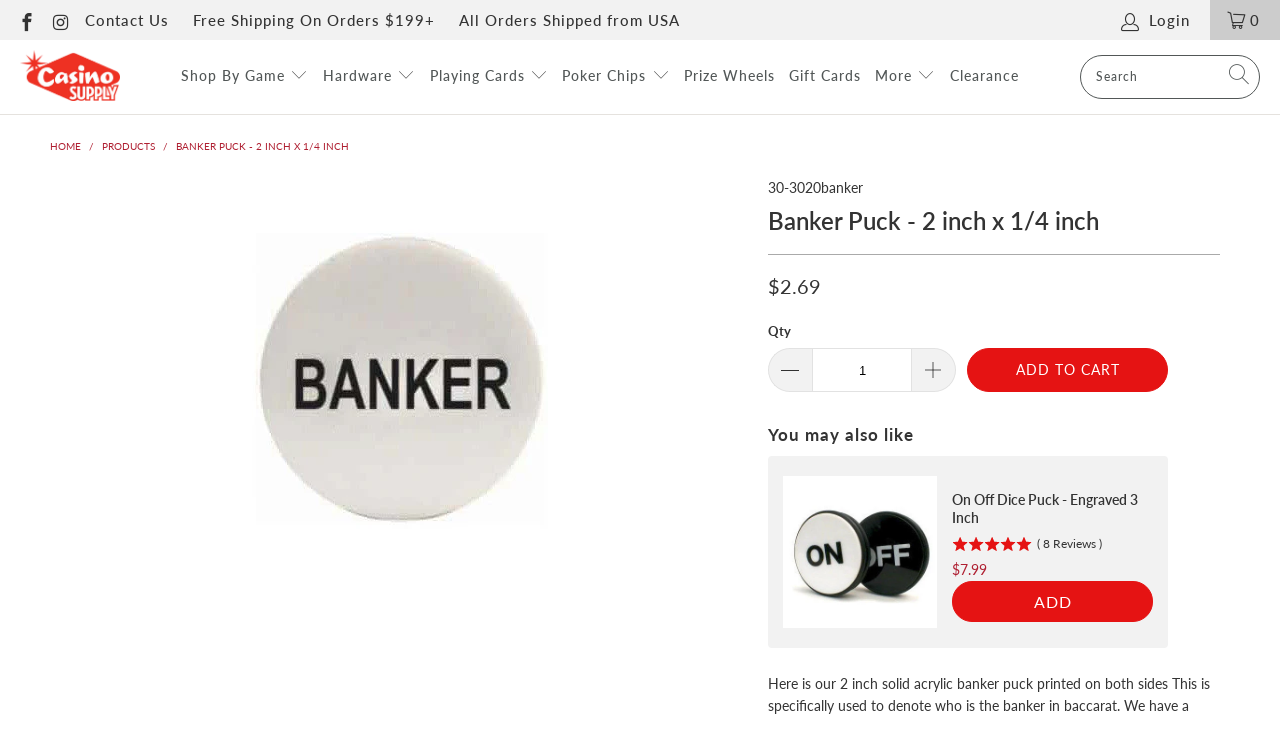

--- FILE ---
content_type: text/html; charset=utf-8
request_url: https://accounts.google.com/o/oauth2/postmessageRelay?parent=https%3A%2F%2Fwww.casinosupply.com&jsh=m%3B%2F_%2Fscs%2Fabc-static%2F_%2Fjs%2Fk%3Dgapi.lb.en.W5qDlPExdtA.O%2Fd%3D1%2Frs%3DAHpOoo8JInlRP_yLzwScb00AozrrUS6gJg%2Fm%3D__features__
body_size: 162
content:
<!DOCTYPE html><html><head><title></title><meta http-equiv="content-type" content="text/html; charset=utf-8"><meta http-equiv="X-UA-Compatible" content="IE=edge"><meta name="viewport" content="width=device-width, initial-scale=1, minimum-scale=1, maximum-scale=1, user-scalable=0"><script src='https://ssl.gstatic.com/accounts/o/2580342461-postmessagerelay.js' nonce="aAlY04q5KZnUF3522SFyaA"></script></head><body><script type="text/javascript" src="https://apis.google.com/js/rpc:shindig_random.js?onload=init" nonce="aAlY04q5KZnUF3522SFyaA"></script></body></html>

--- FILE ---
content_type: text/css;charset=UTF-8
request_url: https://cached.rebuyengine.com/api/v1/widgets/styles?id=143922&format=css&cache_key=1761708069
body_size: -157
content:
#rebuy-widget-143922{max-width:1140px;padding:20px;margin:auto;padding-bottom:60px}#rebuy-widget-143922 .rebuy-bundle__actions{display:flex;flex-direction:column;align-items:center;order:3}#rebuy-widget-143922 .rebuy-bundle__actions-price{margin:10px auto}#rebuy-widget-143922 .rebuy-bundle__actions-buttons{margin:0 auto;padding:0 15px}#rebuy-widget-143922 .rebuy-bundle__items .rebuy-product-info{display:flex;flex-direction:column;text-align:center}#rebuy-widget-143922 .rebuy-bundle__items{display:flex;justify-content:space-around}#rebuy-widget-143922 .rebuy-product-block{width:100%;max-width:300px;padding:10px 15px}#rebuy-widget-143922 .rebuy-bundle__image-item{width:100%}#rebuy-widget-143922 .rebuy-bundle__image-item>img{height:300px;max-width:230px;object-fit:contain;margin-inline:auto;@media (max-width:820px){height:120px;max-width:100px}}#rebuy-widget-143922 .rebuy-bundle .rebuy-product-block .rebuy-product-options{margin:0}#rebuy-widget-143922 .rebuy-product-price{padding:10px 0;@media (min-width:481px){margin:0}}#rebuy-widget-143922 .rebuy-bundle__images{display:none}#rebuy-widget-143922 .primary-title{text-align:center;font-size:1.5rem;font-weight:600;border-bottom:1px solid #aaa;padding-bottom:10px}#rebuy-widget-143922 .rebuy-product-checkbox{display:flex;justify-content:center;padding-block:10px}#rebuy-widget-143922 .rebuy-product-label{display:none}#rebuy-widget-143922 .rebuy-product-title{text-decoration:none;margin:0;font-weight:600;@media (max-width:820px){padding-left:.5em;padding-right:.5em}}#rebuy-widget-143922 .rebuy-bundle__items .rebuy-product-info{display:flex;flex-direction:column;text-align:center;@media (max-width:480px){padding-bottom:20px;position:relative}}#rebuy-widget-143922 .rebuy-product-review{@media (max-width:480px){position:absolute;top:30px;left:29px}}#rebuy-widget-143922 .rebuy-button{min-height:unset}@media screen and (max-width:1024px){#rebuy-widget-143922 .rebuy-product-block{max-width:230px}}@media only screen and (max-width:700px){#rebuy-widget-143922 .rebuy-bundle__images{display:flex;flex-wrap:nowrap;gap:20px;width:100%}#rebuy-widget-143922 .rebuy-bundle__items{flex-direction:column;margin-top:20px}#rebuy-widget-143922 .rebuy-bundle__items .rebuy-product-info{flex-direction:row;align-items:center}#rebuy-widget-143922 .rebuy-bundle__items .rebuy-bundle__image-item.bundle-single-image,#rebuy-widget-143922 .rebuy-product-label{display:none}#rebuy-widget-143922 .rebuy-bundle__actions{margin-top:0;padding-top:10px}#rebuy-widget-143922 .rebuy-product-block{width:100%;max-width:unset;padding:0}}

--- FILE ---
content_type: text/css;charset=UTF-8
request_url: https://cached.rebuyengine.com/api/v1/widgets/styles?id=143923&format=css&cache_key=1761708069
body_size: -643
content:
#rebuy-widget-143923 .primary-title{font-size:1.5rem;font-weight:600;border-bottom:1px solid #aaa;padding-bottom:10px}#rebuy-widget-143923 .rebuy-product-title{font-weight:600}#rebuy-widget-143923 .rebuy-button{min-height:unset;@media (max-width:480px){font-size:.9rem}}#rebuy-widget-143923 .splide__pagination__page{min-height:unset}#rebuy-widget-143923 .splide__arrow--prev{left:-10px}#rebuy-widget-143923 .splide__arrow--next{right:-10px}

--- FILE ---
content_type: text/css;charset=UTF-8
request_url: https://cached.rebuyengine.com/api/v1/widgets/styles?id=143921&format=css&cache_key=1761708069
body_size: -618
content:
#rebuy-widget-143921{padding-bottom:5px}#rebuy-widget-143921 .primary-title{margin-bottom:.5em;font-size:1.05rem;letter-spacing:1px;font-weight:700;text-align:left}#rebuy-widget-143921 .splide__track{overflow:visible}#rebuy-widget-143921 .rebuy-product-block{background:#f2f2f2;margin-block:5px;padding-block:15px;padding-left:15px;border:0;border-radius:4px}#rebuy-widget-143921 .rebuy-product-actions{margin-top:0}#rebuy-widget-143921 .rebuy-product-title{font-weight:600;margin-top:5px}#rebuy-widget-143921 .rebuy-select{margin-bottom:.5em}#rebuy-widget-143921 .rebuy-button{min-height:unset}

--- FILE ---
content_type: text/css;charset=UTF-8
request_url: https://cached.rebuyengine.com/api/v1/widgets/styles?id=143920&format=css&cache_key=1761708069
body_size: -639
content:
#rebuy-widget-143920{max-width:1200px;width:95%;margin-left:auto;margin-right:auto}#rebuy-widget-143920 .primary-title{font-size:1.5rem;font-weight:600;border-bottom:1px solid #aaa;padding-bottom:10px}#rebuy-widget-143920 .rebuy-product-title{font-weight:600}#rebuy-widget-143920 .rebuy-button{min-height:unset;@media (max-width:480px){font-size:.9rem}}#rebuy-widget-143920 .splide__pagination__page{min-height:unset}#rebuy-widget-143920 .splide__arrow--prev{left:-10px}#rebuy-widget-143920 .splide__arrow--next{right:-10px}

--- FILE ---
content_type: application/javascript; charset=utf-8
request_url: https://cdn.convertcart.com/44600769f.js
body_size: 37592
content:
/*convercart.com - casinosupply.com*/
(()=>{var t,e,n=[(t,e,n)=>{"use strict";const r=window,o=document,i=n(3);function c(t){return(t||"").trim().replace(/\s+/g," ")}function s(t){this.items=t}s.prototype.filter=function(t){const e=[];for(let n=0;n<this.items.length;n++)t(this.items[n],n)&&e.push(this.items[n]);return new s(e)},s.prototype.map$=function(t){const e=[];for(let n=0;n<this.items.length;n++){const r=new s([this.items[n]]);e.push(t(r,n))}return e},s.prototype.each=function(t){for(let e=0;e<this.items.length;e++)t(this.items[e],e);return this},s.prototype.first=function(t){return this.items.length?this.items[0]:t},s.prototype.take=function(t){return new s(this.items.slice(0,t))},s.prototype.find=function(t){const e=[];for(let n=0;n<this.items.length;n++){const r=this.items[n].querySelectorAll(t);for(let t=0;t<r.length;t++)e.push(r[t])}return new s(e)},s.prototype.toArray=function(){return this.items},s.prototype.text=function(){return this.items.length?c(this.items[0].textContent):""},s.prototype.html=function(){return this.items.length?c(this.items[0].innerHTML):""},s.prototype.attr=function(t){return this.items.length?"href"===t?this.items[0].href||"":this.items[0].getAttribute(t)||"":""},s.prototype.prop=function(t){return this.items.length?this.items[0][t]:void 0},s.prototype.val=function(){return this.items.length&&this.items[0].value||""},s.prototype.on=function(t,e){for(let n=0;n<this.items.length;n++){this.items[n].addEventListener(t,e,!1)}return this},s.prototype.len=function(){return this.items.length},s.prototype.show=function(){return this.items.forEach((t=>{t.style.display="block"})),this},s.prototype.hide=function(){return this.items.forEach((t=>{t.style.display="none"})),this},s.prototype.css=function(t,e){return this.items.forEach((n=>{n.style[t]=e})),this},s.prototype.height=function(){return this.items.length?this.items[0].offsetHeight:0},s.prototype.width=function(){return this.items.length?this.items[0].offsetWidth:0},s.prototype.css=function(t,e){return this.items.forEach((n=>{n.style[t]=e})),this},s.prototype.watch=function(t){const e=this,n=new MutationObserver((()=>t(e))),r={childList:!0,characterData:!0,subtree:!0};for(let t=0;t<this.items.length;t++)n.observe(this.items[t],r);t(e)};const a="undefined"!=typeof HTMLDocument;function l(){if(1===arguments.length){const t=arguments[0];if(t===r||t instanceof HTMLElement||t&&t.querySelector||a&&t instanceof HTMLDocument)return new s([t])}const t=arguments.length<=1?o:arguments[0],e=arguments.length<=1?arguments[0]:arguments[1];let n=[];return t&&(n=[].slice.call(t.querySelectorAll(e))),new s(n)}l.log=i.l,l.win=l(r),l.doc=l(o),l.equals=n(15),l.assign=n(31),l.docReady=n(32),l.waitFor=n(4),l.store=n(6),l.retry=n(33),l.rpt=n(7).rpt,l.throw=()=>{throw new Error("ball")},t.exports=l},t=>{"use strict";var e=function(){var t,e,n,r,o,i,c=[],s=c.concat,a=c.filter,l=c.slice,u=window.document,d={},f={},p={"column-count":1,columns:1,"font-weight":1,"line-height":1,opacity:1,"z-index":1,zoom:1},h=/^\s*<(\w+|!)[^>]*>/,g=/^<(\w+)\s*\/?>(?:<\/\1>|)$/,m=/<(?!area|br|col|embed|hr|img|input|link|meta|param)(([\w:]+)[^>]*)\/>/gi,v=/^(?:body|html)$/i,y=/([A-Z])/g,w=["val","css","html","text","data","width","height","offset"],b=u.createElement("table"),S=u.createElement("tr"),x={tr:u.createElement("tbody"),tbody:b,thead:b,tfoot:b,td:S,th:S,"*":u.createElement("div")},E=/^[\w-]*$/,T={},C=T.toString,O={},F=u.createElement("div"),k=Array.isArray||function(t){return t instanceof Array};function P(t){return null==t?String(t):T[C.call(t)]||"object"}function I(t){return"function"==P(t)}function A(t){return null!=t&&t==t.window}function j(t){return null!=t&&t.nodeType==t.DOCUMENT_NODE}function N(t){return"object"==P(t)}function M(t){return N(t)&&!A(t)&&Object.getPrototypeOf(t)==Object.prototype}function _(t){var e=!!t&&"length"in t&&t.length,r=n.type(t);return"function"!=r&&!A(t)&&("array"==r||0===e||"number"==typeof e&&e>0&&e-1 in t)}function L(t){return t.replace(/::/g,"/").replace(/([A-Z]+)([A-Z][a-z])/g,"$1_$2").replace(/([a-z\d])([A-Z])/g,"$1_$2").replace(/_/g,"-").toLowerCase()}function D(t){return t in f?f[t]:f[t]=new RegExp("(^|\\s)"+t+"(\\s|$)")}function H(t,e){return"number"!=typeof e||p[L(t)]?e:e+"px"}function R(t){return"children"in t?l.call(t.children):n.map(t.childNodes,(function(t){if(1==t.nodeType)return t}))}function V(t,e){var n,r=t?t.length:0;for(n=0;n<r;n++)this[n]=t[n];this.length=r,this.selector=e||""}function U(n,r,o){for(e in r)o&&(M(r[e])||k(r[e]))?(M(r[e])&&!M(n[e])&&(n[e]={}),k(r[e])&&!k(n[e])&&(n[e]=[]),U(n[e],r[e],o)):r[e]!==t&&(n[e]=r[e])}function z(t,e){return null==e?n(t):n(t).filter(e)}function B(t,e,n,r){return I(e)?e.call(t,n,r):e}function q(t,e,n){null==n?t.removeAttribute(e):t.setAttribute(e,n)}function $(e,n){var r=e.className||"",o=r&&r.baseVal!==t;if(n===t)return o?r.baseVal:r;o?r.baseVal=n:e.className=n}function W(t){try{return t?"true"==t||"false"!=t&&("null"==t?null:+t+""==t?+t:/^[\[\{]/.test(t)?n.parseJSON(t):t):t}catch(e){return t}}function X(t,e){e(t);for(var n=0,r=t.childNodes.length;n<r;n++)X(t.childNodes[n],e)}return O.matches=function(t,e){if(!e||!t||1!==t.nodeType)return!1;var n=t.matches||t.webkitMatchesSelector||t.mozMatchesSelector||t.oMatchesSelector||t.matchesSelector;if(n)return n.call(t,e);var r,o=t.parentNode,i=!o;return i&&(o=F).appendChild(t),r=~O.qsa(o,e).indexOf(t),i&&F.removeChild(t),r},o=function(t){return t.replace(/-+(.)?/g,(function(t,e){return e?e.toUpperCase():""}))},i=function(t){return a.call(t,(function(e,n){return t.indexOf(e)==n}))},O.fragment=function(e,r,o){var i,c,s;return g.test(e)&&(i=n(u.createElement(RegExp.$1))),i||(e.replace&&(e=e.replace(m,"<$1></$2>")),r===t&&(r=h.test(e)&&RegExp.$1),r in x||(r="*"),(s=x[r]).innerHTML=""+e,i=n.each(l.call(s.childNodes),(function(){s.removeChild(this)}))),M(o)&&(c=n(i),n.each(o,(function(t,e){w.indexOf(t)>-1?c[t](e):c.attr(t,e)}))),i},O.Z=function(t,e){return new V(t,e)},O.isZ=function(t){return t instanceof O.Z},O.init=function(e,r){var o,i;if(!e)return O.Z();if("string"==typeof e)if("<"==(e=e.trim())[0]&&h.test(e))o=O.fragment(e,RegExp.$1,r),e=null;else{if(r!==t)return n(r).find(e);o=O.qsa(u,e)}else{if(I(e))return n(u).ready(e);if(O.isZ(e))return e;if(k(e))i=e,o=a.call(i,(function(t){return null!=t}));else if(N(e))o=[e],e=null;else if(h.test(e))o=O.fragment(e.trim(),RegExp.$1,r),e=null;else{if(r!==t)return n(r).find(e);o=O.qsa(u,e)}}return O.Z(o,e)},(n=function(t,e){return O.init(t,e)}).extend=function(t){var e,n=l.call(arguments,1);return"boolean"==typeof t&&(e=t,t=n.shift()),n.forEach((function(n){U(t,n,e)})),t},O.qsa=function(t,e){var n,r="#"==e[0],o=!r&&"."==e[0],i=r||o?e.slice(1):e,c=E.test(i);return t.getElementById&&c&&r?(n=t.getElementById(i))?[n]:[]:1!==t.nodeType&&9!==t.nodeType&&11!==t.nodeType?[]:l.call(c&&!r&&t.getElementsByClassName?o?t.getElementsByClassName(i):t.getElementsByTagName(e):t.querySelectorAll(e))},n.contains=u.documentElement.contains?function(t,e){return t!==e&&t.contains(e)}:function(t,e){for(;e&&(e=e.parentNode);)if(e===t)return!0;return!1},n.type=P,n.isFunction=I,n.isWindow=A,n.isArray=k,n.isPlainObject=M,n.isEmptyObject=function(t){var e;for(e in t)return!1;return!0},n.isNumeric=function(t){var e=Number(t),n=typeof t;return null!=t&&"boolean"!=n&&("string"!=n||t.length)&&!isNaN(e)&&isFinite(e)||!1},n.inArray=function(t,e,n){return c.indexOf.call(e,t,n)},n.camelCase=o,n.trim=function(t){return null==t?"":String.prototype.trim.call(t)},n.uuid=0,n.support={},n.expr={},n.noop=function(){},n.map=function(t,e){var r,o,i,c,s=[];if(_(t))for(o=0;o<t.length;o++)null!=(r=e(t[o],o))&&s.push(r);else for(i in t)null!=(r=e(t[i],i))&&s.push(r);return(c=s).length>0?n.fn.concat.apply([],c):c},n.each=function(t,e){var n,r;if(_(t)){for(n=0;n<t.length;n++)if(!1===e.call(t[n],n,t[n]))return t}else for(r in t)if(!1===e.call(t[r],r,t[r]))return t;return t},n.grep=function(t,e){return a.call(t,e)},window.JSON&&(n.parseJSON=JSON.parse),n.each("Boolean Number String Function Array Date RegExp Object Error".split(" "),(function(t,e){T["[object "+e+"]"]=e.toLowerCase()})),n.fn={constructor:O.Z,length:0,forEach:c.forEach,reduce:c.reduce,push:c.push,sort:c.sort,splice:c.splice,indexOf:c.indexOf,concat:function(){var t,e,n=[];for(t=0;t<arguments.length;t++)e=arguments[t],n[t]=O.isZ(e)?e.toArray():e;return s.apply(O.isZ(this)?this.toArray():this,n)},map:function(t){return n(n.map(this,(function(e,n){return t.call(e,n,e)})))},slice:function(){return n(l.apply(this,arguments))},ready:function(t){if("complete"===u.readyState||"loading"!==u.readyState&&!u.documentElement.doScroll)setTimeout((function(){t(n)}),0);else{var e=function(){u.removeEventListener("DOMContentLoaded",e,!1),window.removeEventListener("load",e,!1),t(n)};u.addEventListener("DOMContentLoaded",e,!1),window.addEventListener("load",e,!1)}return this},get:function(e){return e===t?l.call(this):this[e>=0?e:e+this.length]},toArray:function(){return this.get()},size:function(){return this.length},remove:function(){return this.each((function(){null!=this.parentNode&&this.parentNode.removeChild(this)}))},each:function(t){for(let e=0;e<this.length;e+=1){const n=this[e];if(!1===t.call(n,e,n))break}return this},filter:function(t){return I(t)?this.not(this.not(t)):n(a.call(this,(function(e){return O.matches(e,t)})))},add:function(t,e){return n(i(this.concat(n(t,e))))},is:function(t){return this.length>0&&O.matches(this[0],t)},not:function(e){var r=[];if(I(e)&&e.call!==t)this.each((function(t){e.call(this,t)||r.push(this)}));else{var o="string"==typeof e?this.filter(e):_(e)&&I(e.item)?l.call(e):n(e);this.forEach((function(t){o.indexOf(t)<0&&r.push(t)}))}return n(r)},has:function(t){return this.filter((function(){return N(t)?n.contains(this,t):n(this).find(t).size()}))},eq:function(t){return-1===t?this.slice(t):this.slice(t,+t+1)},first:function(){var t=this[0];return t&&!N(t)?t:n(t)},last:function(){var t=this[this.length-1];return t&&!N(t)?t:n(t)},find:function(t){var e=this;return t?"object"==typeof t?n(t).filter((function(){var t=this;return c.some.call(e,(function(e){return n.contains(e,t)}))})):1==this.length?n(O.qsa(this[0],t)):this.map((function(){return O.qsa(this,t)})):n()},closest:function(t,e){var r=[],o="object"==typeof t&&n(t);return this.each((function(n,i){for(;i&&!(o?o.indexOf(i)>=0:O.matches(i,t));)i=i!==e&&!j(i)&&i.parentNode;i&&r.indexOf(i)<0&&r.push(i)})),n(r)},parents:function(t){for(var e=[],r=this;r.length>0;)r=n.map(r,(function(t){if((t=t.parentNode)&&!j(t)&&e.indexOf(t)<0)return e.push(t),t}));return z(e,t)},parent:function(t){return z(i(this.pluck("parentNode")),t)},children:function(t){return z(this.map((function(){return R(this)})),t)},contents:function(){return this.map((function(){return this.contentDocument||l.call(this.childNodes)}))},siblings:function(t){return z(this.map((function(t,e){return a.call(R(e.parentNode),(function(t){return t!==e}))})),t)},empty:function(){return this.each((function(){this.innerHTML=""}))},pluck:function(t){return n.map(this,(function(e){return e[t]}))},showOrHide:function(t){const e="zeptoPrevDisplay",n="none";return this.each((function(){const r=this.style,o=r.display;var i,c,s;t||o===n||(this[e]=o),r.display=t?o===n&&this[e]||(i=this.nodeName,d[i]||(c=u.createElement(i),u.body.appendChild(c),s=getComputedStyle(c,"").getPropertyValue("display"),c.parentNode.removeChild(c),"none"==s&&(s="block"),d[i]=s),d[i]):n}))},show:function(){return this.showOrHide(!0)},replaceWith:function(t){return this.before(t).remove()},wrap:function(t){var e=I(t);if(this[0]&&!e)var r=n(t).get(0),o=r.parentNode||this.length>1;return this.each((function(i){n(this).wrapAll(e?t.call(this,i):o?r.cloneNode(!0):r)}))},wrapAll:function(t){if(this[0]){var e;for(n(this[0]).before(t=n(t));(e=t.children()).length;)t=e.first();n(t).append(this)}return this},wrapInner:function(t){var e=I(t);return this.each((function(r){var o=n(this),i=o.contents(),c=e?t.call(this,r):t;i.length?i.wrapAll(c):o.append(c)}))},unwrap:function(){return this.parent().each((function(){n(this).replaceWith(n(this).children())})),this},clone:function(){return this.map((function(){return this.cloneNode(!0)}))},hide:function(){return this.showOrHide(!1)},toggle:function(e){return this.each((function(){var r=n(this);(e===t?"none"==r.css("display"):e)?r.show():r.hide()}))},prev:function(t){return n(this.pluck("previousElementSibling")).filter(t||"*")},next:function(t){return n(this.pluck("nextElementSibling")).filter(t||"*")},html:function(t){return 0 in arguments?this.each((function(e){var r=this.innerHTML;n(this).empty().append(B(this,t,e,r))})):0 in this?this[0].innerHTML:null},text:function(t){return 0 in arguments?this.each((function(e){var n=B(this,t,e,this.textContent);this.textContent=null==n?"":""+n})):0 in this?this.pluck("textContent").join(""):""},attr:function(n,r){var o;return"string"!=typeof n||1 in arguments?this.each((function(t){if(1===this.nodeType)if(N(n))for(e in n)q(this,e,n[e]);else q(this,n,B(this,r,t,this.getAttribute(n)))})):0 in this&&1==this[0].nodeType&&null!=(o=this[0].getAttribute(n))?o:t},removeAttr:function(t){return this.each((function(){1===this.nodeType&&t.split(" ").forEach((function(t){q(this,t)}),this)}))},prop:function(t,e){return 1 in arguments?this.each((function(n){this[t]=B(this,e,n,this[t])})):this[0]&&this[0][t]},removeProp:function(t){return this.each((function(){delete this[t]}))},data:function(e,n){var r="data-"+e.replace(y,"-$1").toLowerCase(),o=1 in arguments?this.attr(r,n):this.attr(r);return null!==o?W(o):t},val:function(t){return 0 in arguments?(null==t&&(t=""),this.each((function(e){this.value=B(this,t,e,this.value)}))):this[0]&&(this[0].multiple?n(this[0]).find("option").filter((function(){return this.selected})).pluck("value"):this[0].value)},offset:function(t){if(t)return this.each((function(e){var r=n(this),o=B(this,t,e,r.offset()),i=r.offsetParent().offset(),c={top:o.top-i.top,left:o.left-i.left};"static"==r.css("position")&&(c.position="relative"),r.css(c)}));if(!this.length)return null;if(u.documentElement!==this[0]&&!n.contains(u.documentElement,this[0]))return{top:0,left:0};var e=this[0].getBoundingClientRect();return{left:e.left+window.pageXOffset,top:e.top+window.pageYOffset,width:Math.round(e.width),height:Math.round(e.height)}},css:function(t,r){if(arguments.length<2){var i=this[0];if("string"==typeof t){if(!i)return;return i.style[o(t)]||getComputedStyle(i,"").getPropertyValue(t)}if(k(t)){if(!i)return;var c={},s=getComputedStyle(i,"");return n.each(t,(function(t,e){c[e]=i.style[o(e)]||s.getPropertyValue(e)})),c}}var a="";if("string"==P(t))r||0===r?a=L(t)+":"+H(t,r):this.each((function(){this.style.removeProperty(L(t))}));else for(e in t)t[e]||0===t[e]?a+=L(e)+":"+H(e,t[e])+";":this.each((function(){this.style.removeProperty(L(e))}));return this.each((function(){this.style.cssText+=";"+a}))},index:function(t){return t?this.indexOf(n(t)[0]):this.parent().children().indexOf(this[0])},hasClass:function(t){return!!t&&c.some.call(this,(function(t){return this.test($(t))}),D(t))},addClass:function(t){return t?this.each((function(e){if("className"in this){r=[];var o=$(this);B(this,t,e,o).split(/\s+/g).forEach((function(t){n(this).hasClass(t)||r.push(t)}),this),r.length&&$(this,o+(o?" ":"")+r.join(" "))}})):this},removeClass:function(e){return this.each((function(n){if("className"in this){if(e===t)return $(this,"");r=$(this),B(this,e,n,r).split(/\s+/g).forEach((function(t){r=r.replace(D(t)," ")})),$(this,r.trim())}}))},toggleClass:function(e,r){return e?this.each((function(o){var i=n(this);B(this,e,o,$(this)).split(/\s+/g).forEach((function(e){(r===t?!i.hasClass(e):r)?i.addClass(e):i.removeClass(e)}))})):this},scrollTop:function(e){if(this.length){var n="scrollTop"in this[0];return e===t?n?this[0].scrollTop:this[0].pageYOffset:this.each(n?function(){this.scrollTop=e}:function(){this.scrollTo(this.scrollX,e)})}},scrollLeft:function(e){if(this.length){var n="scrollLeft"in this[0];return e===t?n?this[0].scrollLeft:this[0].pageXOffset:this.each(n?function(){this.scrollLeft=e}:function(){this.scrollTo(e,this.scrollY)})}},position:function(){if(this.length){var t=this[0],e=this.offsetParent(),r=this.offset(),o=v.test(e[0].nodeName)?{top:0,left:0}:e.offset();return r.top-=parseFloat(n(t).css("margin-top"))||0,r.left-=parseFloat(n(t).css("margin-left"))||0,o.top+=parseFloat(n(e[0]).css("border-top-width"))||0,o.left+=parseFloat(n(e[0]).css("border-left-width"))||0,{top:r.top-o.top,left:r.left-o.left}}},offsetParent:function(){return this.map((function(){for(var t=this.offsetParent||u.body;t&&!v.test(t.nodeName)&&"static"==n(t).css("position");)t=t.offsetParent;return t}))}},n.fn.detach=n.fn.remove,["width","height"].forEach((function(e){var r=e.replace(/./,(function(t){return t[0].toUpperCase()}));n.fn[e]=function(o){var i,c=this[0];return o===t?A(c)?c["inner"+r]:j(c)?c.documentElement["scroll"+r]:(i=this.offset())&&i[e]:this.each((function(t){(c=n(this)).css(e,B(this,o,t,c[e]()))}))}})),["after","prepend","before","append"].forEach((function(e,r){var o=r%2;n.fn[e]=function(){var e,i,c=n.map(arguments,(function(r){var o=[];return"array"==(e=P(r))?(r.forEach((function(e){return e.nodeType!==t?o.push(e):n.zepto.isZ(e)?o=o.concat(e.get()):void(o=o.concat(O.fragment(e)))})),o):"object"==e||null==r?r:O.fragment(r)})),s=this.length>1;return c.length<1?this:this.each((function(t,e){i=o?e:e.parentNode,e=0==r?e.nextSibling:1==r?e.firstChild:2==r?e:null;var a=n.contains(u.documentElement,i);c.forEach((function(t){if(s)t=t.cloneNode(!0);else if(!i)return n(t).remove();i.insertBefore(t,e),a&&X(t,(function(t){if(!(null==t.nodeName||"SCRIPT"!==t.nodeName.toUpperCase()||t.type&&"text/javascript"!==t.type||t.src)){var e=t.ownerDocument?t.ownerDocument.defaultView:window;e.eval.call(e,t.innerHTML)}}))}))}))},n.fn[o?e+"To":"insert"+(r?"Before":"After")]=function(t){return n(t)[e](this),this}})),O.Z.prototype=V.prototype=n.fn,O.uniq=i,O.deserializeValue=W,n.zepto=O,n}();!function(t){var e,n=1,r=Array.prototype.slice,o=t.isFunction,i=function(t){return"string"==typeof t},c={},s={},a="onfocusin"in window,l={focus:"focusin",blur:"focusout"},u={mouseenter:"mouseover",mouseleave:"mouseout"};function d(t){return t._zid||(t._zid=n++)}function f(t,e,n,r){if((e=p(e)).ns)var o=(i=e.ns,new RegExp("(?:^| )"+i.replace(" "," .* ?")+"(?: |$)"));var i;return(c[d(t)]||[]).filter((function(t){return t&&(!e.e||t.e==e.e)&&(!e.ns||o.test(t.ns))&&(!n||d(t.fn)===d(n))&&(!r||t.sel==r)}))}function p(t){var e=(""+t).split(".");return{e:e[0],ns:e.slice(1).sort().join(" ")}}function h(t,e){return t.del&&!a&&t.e in l||!!e}function g(t){return u[t]||a&&l[t]||t}function m(n,r,o,i,s,a,l){var f=d(n),m=c[f]||(c[f]=[]);r.split(/\s/).forEach((function(r){if("ready"==r)return t(document).ready(o);var c=p(r);c.fn=o,c.sel=s,c.e in u&&(o=function(e){var n=e.relatedTarget;if(!n||n!==this&&!t.contains(this,n))return c.fn.apply(this,arguments)}),c.del=a;var d=a||o;c.proxy=function(t){if(!(t=x(t)).isImmediatePropagationStopped()){t.data=i;var r=d.apply(n,t._args==e?[t]:[t].concat(t._args));return!1===r&&(t.preventDefault(),t.stopPropagation()),r}},c.i=m.length,m.push(c),"addEventListener"in n&&n.addEventListener(g(c.e),c.proxy,h(c,l))}))}function v(t,e,n,r,o){var i=d(t);(e||"").split(/\s/).forEach((function(e){f(t,e,n,r).forEach((function(e){delete c[i][e.i],"removeEventListener"in t&&t.removeEventListener(g(e.e),e.proxy,h(e,o))}))}))}s.click=s.mousedown=s.mouseup=s.mousemove="MouseEvents",t.event={add:m,remove:v},t.proxy=function(e,n){var c=2 in arguments&&r.call(arguments,2);if(o(e)){var s=function(){return e.apply(n,c?c.concat(r.call(arguments)):arguments)};return s._zid=d(e),s}if(i(n))return c?(c.unshift(e[n],e),t.proxy.apply(null,c)):t.proxy(e[n],e);throw new TypeError("expected function")};var y=function(){return!0},w=function(){return!1},b=/^([A-Z]|returnValue$|layer[XY]$|webkitMovement[XY]$)/,S={preventDefault:"isDefaultPrevented",stopImmediatePropagation:"isImmediatePropagationStopped",stopPropagation:"isPropagationStopped"};function x(n,r){if(r||!n.isDefaultPrevented){r||(r=n),t.each(S,(function(t,e){var o=r[t];n[t]=function(){return this[e]=y,o&&o.apply(r,arguments)},n[e]=w}));try{n.timeStamp||(n.timeStamp=Date.now())}catch(t){}(r.defaultPrevented!==e?r.defaultPrevented:"returnValue"in r?!1===r.returnValue:r.getPreventDefault&&r.getPreventDefault())&&(n.isDefaultPrevented=y)}return n}function E(t){var n,r={originalEvent:t};for(n in t)b.test(n)||t[n]===e||(r[n]=t[n]);return x(r,t)}t.fn.on=function(n,c,s,a,l){var u,d,f=this;return n&&!i(n)?(t.each(n,(function(t,e){f.on(t,c,s,e,l)})),f):(i(c)||o(a)||!1===a||(a=s,s=c,c=e),a!==e&&!1!==s||(a=s,s=e),!1===a&&(a=w),f.each((function(e,o){l&&(u=function(t){return v(o,t.type,a),a.apply(this,arguments)}),c&&(d=function(e){var n,i=t(e.target).closest(c,o).get(0);if(i&&i!==o)return n=t.extend(E(e),{currentTarget:i,liveFired:o}),(u||a).apply(i,[n].concat(r.call(arguments,1)))}),m(o,n,a,s,c,d||u)})))},t.fn.off=function(n,r,c){var s=this;return n&&!i(n)?(t.each(n,(function(t,e){s.off(t,r,e)})),s):(i(r)||o(c)||!1===c||(c=r,r=e),!1===c&&(c=w),s.each((function(){v(this,n,c,r)})))},t.fn.trigger=function(e,n){return(e=i(e)||t.isPlainObject(e)?t.Event(e):x(e))._args=n,this.each((function(){e.type in l&&"function"==typeof this[e.type]?this[e.type]():"dispatchEvent"in this?this.dispatchEvent(e):t(this).triggerHandler(e,n)}))},t.fn.triggerHandler=function(e,n){var r,o;return this.each((function(c,s){(r=E(i(e)?t.Event(e):e))._args=n,r.target=s,t.each(f(s,e.type||e),(function(t,e){if(o=e.proxy(r),r.isImmediatePropagationStopped())return!1}))})),o},t.Event=function(t,e){i(t)||(t=(e=t).type);var n=document.createEvent(s[t]||"Events"),r=!0;if(e)for(var o in e)"bubbles"==o?r=!!e[o]:n[o]=e[o];return n.initEvent(t,r,!0),x(n)}}(e),e.fn.focus=function(){return this.length&&this.get(0).focus(),this},t.exports=e},(t,e,n)=>{"use strict";Object.defineProperty(e,"__esModule",{value:!0}),function(t,e){for(var n in e)Object.defineProperty(t,n,{enumerable:!0,get:e[n]})}(e,{getAllTabIds:function(){return p},getLogs:function(){return f},log:function(){return u},removeEvents:function(){return h},storeLog:function(){return d}});const r=n(17),o=n(10),i=n(11),c="cc-ts-",s=new RegExp("^".concat(c)),a=100;let l=0;function u(t){const e=(0,r.getPageId)(),n="".concat(e,".").concat(l);if(l+=1,l<a){const r=(0,i.getTabId)();d(r,{...t,tabId:r,pageId:e,eventId:n,genAt:Date.now()})}return n}function d(t,e){const n="".concat(c).concat(t),r=(0,o.getStorage)(),i=r.get(n)||[];i.push(e),r.set(n,i)}function f(t){const e="".concat(c).concat(t);return(0,o.getStorage)().get(e)||[]}function p(){const t=(0,o.getStorage)();return(t.getKeys()||[]).filter((t=>s.test(t))).filter((e=>Array.isArray(t.get(e)))).map((t=>t.substr(c.length)))}function h(t,e){const n=(0,o.getStorage)(),r="".concat(c).concat(t),i=(n.get(r)||[]).filter((t=>function(t,e){return t.every((t=>t.eventId!==e))}(e,t.eventId)));i.length?n.set(r,i):n.remove(r)}},(t,e)=>{"use strict";const n=window,r=document;let o=!1,i=null;function c(){const t=Date.now(),e=(t-i).toString(),n="     ".substr(0,5-e.length);return i=t,"".concat(n,"+").concat(e)}let s=null;function a(){o=!0;if(/\[native code\]/.test(n.console.log.toString()))s=n.console;else{const t=r.createElement("iframe");t.style.display="none",r.body&&r.body.appendChild(t),s=t.contentWindow&&t.contentWindow.console}}function l(t){for(var e=arguments.length,n=new Array(e>1?e-1:0),r=1;r<e;r++)n[r-1]=arguments[r];o&&s&&s[t]&&s[t].apply(s,[c()].concat(n))}e.enableTemp=a,e.l=function(){for(var t=arguments.length,e=new Array(t),n=0;n<t;n++)e[n]=arguments[n];return l("log",...e)},e.i=function(){for(var t=arguments.length,e=new Array(t),n=0;n<t;n++)e[n]=arguments[n];return l("info",...e)},e.w=function(){for(var t=arguments.length,e=new Array(t),n=0;n<t;n++)e[n]=arguments[n];return l("warn",...e)},e.e=function(){for(var t=arguments.length,e=new Array(t),n=0;n<t;n++)e[n]=arguments[n];return l("error",...e)},e.enable=function(){localStorage.setItem("ccart-debug","true"),a(),l("log","logging activated.")},e.init=function(){n.localStorage&&"true"===n.localStorage.getItem("ccart-debug")&&a(),i=Date.now(),l("log","Logging started.")}},t=>{"use strict";const e=document,n=Promise;t.exports=function(t){return new n((n=>{let r=0;!function o(){if("complete"===e.readyState)n(e.querySelector(t));else{const i=e.querySelector(t);if(i)n(i);else{r+=1;const t=Math.min(1e3,Math.round(100*(1+r/5)));setTimeout(o,t)}}}()}))}},(t,e,n)=>{"use strict";const r=n(26),o=n(8),i=n(6),c=window.location;let s=null,a=null;const l=c.hostname;if("localhost"!==l){const t=l.split(/\./);t.reverse();let e=2;t.length>2&&t[0].length+t[1].length<=4&&(e=3),"myshopify"===t[1]&&(e=3),(/\.com\.(au|br|ph)$/.test(l)||/\.us\.com$/.test(l))&&(e=3),a=t.slice(0,e).reverse().join(".")}const u=()=>Math.abs((Date.now()-1417392e6)/1e3).toFixed(0);function d(){const t=u(),e=Math.random().toString().substr(2,10);return"".concat(t,".").concat(e)}function f(t,e,n){const r=new RegExp("".concat(n,"=").concat(t.domainId,"\\.(\\d+\\.\\d+)")).exec(e);return r?r[1]:null}function p(t,e){r.set(t,e,{expires:730,domain:a})}function h(t){r.remove(t,{domain:a})}e.init=function(t){const{hash:e}=c;return e&&e.indexOf("utm_source=")>=0&&o.pageView(t.googleAnalyticsId,"/ccart-campaign?".concat(e.substr(1))),function(t){const e=r.get("ccid.".concat(t.domainId)),n=f(t,c.search,"ccid")||f(t,c.search,"ccartu")||f(t,c.hash,"ccid")||e;return n?(e!==n&&i.clear(),Promise.resolve(n)):t.fingerPrint?fetch("".concat(t.trackService,"/").concat(t.domainId,"/detect-user-id")).then((t=>t.json())).then((t=>t.userId||d())).catch((t=>(console.error(t),d()))):Promise.resolve(d())}(t).then((e=>{s=e,p("ccid.".concat(t.domainId),s),t.visitorId=s}))};let g=!1;e.setTestUser=function(t){t?g=!0:p("ccart-test","1")},e.isTestUser=function(){return g||"1"===r.get("ccart-test")},e.resetUser=function(t){h("ccid.".concat(t.domainId)),h("ccart-test")},e.getVisitorId=()=>s,e.get=t=>r.get(t),e.remove=h,e.setForever=p,e.isNewId=()=>{const t=Math.abs(parseInt(s.split(/\./)[0],10)),e=u();return Math.abs(e-t)<1200}},(t,e)=>{"use strict";const n=window.localStorage;e.get=function(t,e){const r=n.getItem(t);return r&&JSON.parse(r)||e},e.set=function(t,e){n.setItem(t,JSON.stringify(e))},e.clear=function(){const t=[];for(let e=0,r=n.length;e<r;e+=1){const n=localStorage.key(e);("cc:seq"===n||/^ccd?:[0-9]+$/.test(n)||/^ccart/.test(n))&&t.push(n)}t.forEach((t=>n.removeItem(t)))}},(t,e,n)=>{"use strict";Object.defineProperty(e,"__esModule",{value:!0});const r=n(75),o=window,i=n(28);let c=()=>{},s={};function a(t){const{domainId:e,visitorId:n,pageId:o}=s;i("https://t.convertcart.com/event/v2/".concat(e,"/").concat(n,"?").concat((0,r.stringify)(t),"&").concat((0,r.stringify)({pageId:o})))}e.init=function(t){s=t,s.logEvent=a,c=function(t,e,n,r,o){let i=o&&o.stack||"";i=i.toString().split(/\n/).slice(0,8).join("\n"),i=i.split(e).join("$"),console.error(t,e,n,r,o),a({event:"jsError",message:t,script:e,line:n,column:r,stack:i})};const e=o.onerror;o.onerror=function(t,n,r,o,i){e&&e.apply(this,arguments),n&&n.indexOf(s.domainId)>=0&&c(t,n,r,o,i)}},e.rpt=function(t){return e=>c("".concat(e," ").concat(t),"_handled",0,0,e)},e.cctry=function(t,e){try{t()}catch(t){c("".concat(e," ").concat(t),"_handled",0,0,t)}},e.logEvent=a},(t,e)=>{"use strict";const n=window;e.event=function(t,e,r){const o=n.ga;o&&"function"==typeof o&&o("send",{hitType:"event",eventCategory:"convertcart",eventAction:e,eventValue:r,nonInteraction:1});const i=n._gaq;i&&i.push&&(t&&i.push(["_setAccount",t]),i.push(["_trackEvent","convertcart",e,null,r,!0]))},e.pageView=function(t,e){const r=n.ga;r&&r("send","pageview",e);const o=n._gaq;o&&o.push&&(t&&o.push(["_setAccount",t]),o.push(["_trackPageview",e]))}},(t,e,n)=>{"use strict";function r(t,e,n){return e in t?Object.defineProperty(t,e,{value:n,enumerable:!0,configurable:!0,writable:!0}):t[e]=n,t}const o=n(1),i=n(77),c=n(40),s={},a=Promise,l=t=>(window.ccPromiseAll||a.all.bind(a))(t),u=window,d=["used","expired","submitted","completed","cancelled"];function f(t){return d.indexOf(t)>=0}function p(t,e){const n=t.find(e);return o.zepto.matches(t.get(0),e)?n.add(t):n}const h=/\brand-id-/g;function g(t,e){const n=o(e);return function(t){const{readyState:e}=t.contentWindow.document;return"complete"===e||"interactive"===e?a.resolve():new a((e=>o(t).on("load",e)))}(e).then((()=>{const r=n.attr("data-cc-src"),{body:i}=e.contentWindow.document;return o(i).append(t.randomize(t.snippets[r])),t.prepareContent(i)}))}t.exports=class{static needRemote(t){return!f(t.state)}static skipRules(t){return"activated"===t.state}randomize(t){return t.replace(h,this.randId)}updateProps(t){const{state:e}=t.campaignState;this.inserted||f(e)?this.inserted&&this.callListeners(e):(this.inserted=!0,this.render().then((()=>this.postRender&&this.postRender())).then((()=>this.callListeners(e))))}callListeners(t){const e=this.listeners[t];if(e)for(let t=0;t<e.length;t+=1)e[t]()}prepareContent(t){const e=o(t);return e.attr("data-cc-campaign",this.ccTopAttr),this.jnodes=this.jnodes.add(t),t.nodeType===Node.ELEMENT_NODE?(p(e,"*[data-cc-state],*[data-cc-event]").each(((t,e)=>{const n=o(e);"FORM"===n.prop("tagName")?n.on("submit",this.onFormSubmit):n.on("click",this.onBtnClick)})),l(p(e,"iframe[data-cc-src]").map(((t,e)=>g(this,e))).toArray())):null}changeOrEvent(t){const e=o(t),n=e.attr("data-cc-state"),r=e.attr("data-cc-event");if(n)this.props.onChange({state:n});else if(r){const t="campaign".concat(r[0].toUpperCase()).concat(r.substr(1));this.triggerEvent({ccEvent:t,dontPersist:!0})}}trigger(t){if("string"==typeof t){let e=t.replace(/^campaign/i,"").replace(/[^a-z.0-9]+/gi,"");e="campaign".concat(e[0].toUpperCase()).concat(e.substr(1)),this.triggerEvent({ccEvent:e,dontPersist:!0})}else console.error("trigger expects string argument")}triggerEvent(t){if(!/^campaign/.test(t.ccEvent)){let e=t.ccEvent.replace(/[^a-z.0-9]+/gi,"");e=e.substr(0,1).toUpperCase()+e.substr(1),e="campaign".concat(e),t.ccEvent=e,t.dontPersist=!0}this.props.onEvent(t);const e=t.ccEvent.substr(8);this.callListeners("".concat(e[0].toLowerCase()).concat(e.substr(1)))}setState(t){const e="string"==typeof t?{state:t}:t;this.props.onChange(e)}postJSON(t){const e=this.props.campaignState;t.widgetId=e.id,t.variant=e.variant,t.referrer=u.location.toString(),this.ctx.ccart("send","response",t)}submitJSON(t){this.postJSON(t),this.props.onChange({state:"submitted"})}submit(t){const e=o(t);return!!i.validate(e)&&(this.postJSON(i.serialize(e)),!0)}insertHTML(t,e,n){return c(t,e,this.randomize(n)).then((t=>l(t.map((t=>this.prepareContent(t))))))}destroy(){this.jnodes.remove(),this.postDestroy&&this.postDestroy()}on(t,e){return t.split(/,/).forEach((t=>{t&&(this.listeners[t]=this.listeners[t]||[]).push(e)})),this}getIntervalFunc(){return(t,e)=>{const n=this.ccTopAttr,r=(s[n]||0)+1;if(s[n]=r,r<10){let r=e;return("number"!=typeof r||r<100)&&(r=100,this.ctx.logEvent({event:"jsError",message:"setInterval.invalid.".concat(n)})),window.setInterval(t,r)}if(10===r)return this.ctx.logEvent({event:"jsError",message:"setInterval.toomany.".concat(n)}),0}}getDC(){const t=new Date("2018-01-01").getTimezoneOffset();return t<=-240?4:t<=0?3:t<=300?2:1}resizeImg(t,e,n){const r="https://dc".concat(this.getDC(),".convertcart.com");if(t){const o=encodeURIComponent(t);return"".concat(r,"/iresize/rs:fit:").concat(e,":").concat(n,":1:1/bg:ffffff/plain/").concat(o)}return"http://via.placeholder.com/".concat(e,"x").concat(n,"?text=IMAGE")}constructor(t,e){r(this,"onBtnClick",(t=>{"_blank"!==o(t.currentTarget).attr("target")&&(t.preventDefault(),t.stopPropagation()),this.changeOrEvent(t.currentTarget)})),r(this,"onFormSubmit",(t=>{t.preventDefault();const e=t.currentTarget,n=o(e);this.beforeSubmit&&i.validate(n)?this.beforeSubmit(n).then((t=>{t&&(this.postJSON(i.serialize(n)),this.changeOrEvent(e))})):this.submit(e)&&this.changeOrEvent(e)}));const{campaignState:n}=t;this.props=t,this.ctx=e,this.snippets={},this.jnodes=o([]),this.listeners={},this.randId=function(){let t="";for(let e=0;e<5;e+=1)t+=String.fromCharCode(97+Math.floor(26*Math.random()));return"".concat(t,"-")}(),this.ccTopAttr="".concat(n.id,".").concat(n.variant)}}},(t,e,n)=>{"use strict";Object.defineProperty(e,"__esModule",{value:!0}),function(t,e){for(var n in e)Object.defineProperty(t,n,{enumerable:!0,get:e[n]})}(e,{getStorage:function(){return u},init:function(){return l}});const r=o(n(19));function o(t){return t&&t.__esModule?t:{default:t}}const i=window.localStorage;class c{getType(){return"localStorage"}get(t){const e=i.getItem(t);return e&&function(t){try{return r.default.parse(t),!0}catch(t){return!1}}(e)?r.default.parse(e):void 0}getKeys(){return Object.keys(i)}set(t,e){i.setItem(t,r.default.stringify(e))}remove(t){i.removeItem(t)}constructor(){const t="ccart-storage-test-key";i.setItem(t,"1"),i.removeItem(t)}}class s{getType(){return"memory"}get(t){return this.mem[t]}getKeys(){return Object.keys(this.mem)}set(t,e){this.mem[t]=e}remove(t){delete this.mem[t]}constructor(){var t,e,n;n={},(e="mem")in(t=this)?Object.defineProperty(t,e,{value:n,enumerable:!0,configurable:!0,writable:!0}):t[e]=n}}let a;function l(){try{a=new c}catch(t){a=new s}}function u(){return a}},(t,e,n)=>{"use strict";Object.defineProperty(e,"__esModule",{value:!0}),function(t,e){for(var n in e)Object.defineProperty(t,n,{enumerable:!0,get:e[n]})}(e,{getTabId:function(){return l},init:function(){return a},regenTabId:function(){return u}});const r=o(n(18));function o(t){return t&&t.__esModule?t:{default:t}}const i="cc-tab-id";let c;function s(){const t=(0,r.default)();return sessionStorage.setItem(i,t),t}function a(){try{c=sessionStorage.getItem(i)||s()}catch(t){c=(0,r.default)()}}function l(){return c}function u(){c=s()}},(t,e,n)=>{"use strict";Object.defineProperty(e,"__esModule",{value:!0}),function(t,e){for(var n in e)Object.defineProperty(t,n,{enumerable:!0,get:e[n]})}(e,{CC_HB_KEY:function(){return a},canFlushTab:function(){return f},init:function(){return d}});const r=c(n(18)),o=n(10),i=n(11);function c(t){return t&&t.__esModule?t:{default:t}}const s=5e3,a="cc-heart-beat",l={},u=Date.now();function d(){"localStorage"===(0,o.getStorage)().getType()&&(setInterval((()=>localStorage.setItem(a,"".concat((0,i.getTabId)(),".").concat((0,r.default)()))),1e3),window.addEventListener("storage",(t=>{if(t.key===a&&t.newValue){const e=t.newValue.split(/\./)[0];e===(0,i.getTabId)()&&(0,i.regenTabId)(),l[e]=Date.now()}})))}function f(t){if(t===(0,i.getTabId)())return!0;{const e=l[t],n=Date.now()-s;return!(e&&e>n)&&!(u>n)}}},(t,e)=>{"use strict";var n;Object.defineProperty(e,"__esModule",{value:!0}),Object.defineProperty(e,"EventType",{enumerable:!0,get:function(){return n}}),function(t){t.pageViewed="pageViewed",t.clicked="clicked",t.pageScrolled="pageScrolled",t.timeSpent="timeSpent"}(n||(n={}))},(t,e,n)=>{"use strict";const r=n(42),o=n(43),i=n(44);function c(t){if("string"!=typeof t||1!==t.length)throw new TypeError("arrayFormatSeparator must be single character string")}function s(t,e){return e.encode?e.strict?r(t):encodeURIComponent(t):t}function a(t,e){return e.decode?o(t):t}function l(t){return Array.isArray(t)?t.sort():"object"==typeof t?l(Object.keys(t)).sort(((t,e)=>Number(t)-Number(e))).map((e=>t[e])):t}function u(t){const e=t.indexOf("#");return-1!==e&&(t=t.slice(0,e)),t}function d(t){const e=(t=u(t)).indexOf("?");return-1===e?"":t.slice(e+1)}function f(t,e){return e.parseNumbers&&!Number.isNaN(Number(t))&&"string"==typeof t&&""!==t.trim()?t=Number(t):!e.parseBooleans||null===t||"true"!==t.toLowerCase()&&"false"!==t.toLowerCase()||(t="true"===t.toLowerCase()),t}function p(t,e){c((e=Object.assign({decode:!0,sort:!0,arrayFormat:"none",arrayFormatSeparator:",",parseNumbers:!1,parseBooleans:!1},e)).arrayFormatSeparator);const n=function(t){let e;switch(t.arrayFormat){case"index":return(t,n,r)=>{e=/\[(\d*)\]$/.exec(t),t=t.replace(/\[\d*\]$/,""),e?(void 0===r[t]&&(r[t]={}),r[t][e[1]]=n):r[t]=n};case"bracket":return(t,n,r)=>{e=/(\[\])$/.exec(t),t=t.replace(/\[\]$/,""),e?void 0!==r[t]?r[t]=[].concat(r[t],n):r[t]=[n]:r[t]=n};case"comma":case"separator":return(e,n,r)=>{const o="string"==typeof n&&n.split("").indexOf(t.arrayFormatSeparator)>-1?n.split(t.arrayFormatSeparator).map((e=>a(e,t))):null===n?n:a(n,t);r[e]=o};default:return(t,e,n)=>{void 0!==n[t]?n[t]=[].concat(n[t],e):n[t]=e}}}(e),r=Object.create(null);if("string"!=typeof t)return r;if(!(t=t.trim().replace(/^[?#&]/,"")))return r;for(const o of t.split("&")){let[t,c]=i(e.decode?o.replace(/\+/g," "):o,"=");c=void 0===c?null:"comma"===e.arrayFormat?c:a(c,e),n(a(t,e),c,r)}for(const t of Object.keys(r)){const n=r[t];if("object"==typeof n&&null!==n)for(const t of Object.keys(n))n[t]=f(n[t],e);else r[t]=f(n,e)}return!1===e.sort?r:(!0===e.sort?Object.keys(r).sort():Object.keys(r).sort(e.sort)).reduce(((t,e)=>{const n=r[e];return Boolean(n)&&"object"==typeof n&&!Array.isArray(n)?t[e]=l(n):t[e]=n,t}),Object.create(null))}e.extract=d,e.parse=p,e.stringify=(t,e)=>{if(!t)return"";c((e=Object.assign({encode:!0,strict:!0,arrayFormat:"none",arrayFormatSeparator:","},e)).arrayFormatSeparator);const n=function(t){switch(t.arrayFormat){case"index":return e=>(n,r)=>{const o=n.length;return void 0===r||t.skipNull&&null===r?n:null===r?[...n,[s(e,t),"[",o,"]"].join("")]:[...n,[s(e,t),"[",s(o,t),"]=",s(r,t)].join("")]};case"bracket":return e=>(n,r)=>void 0===r||t.skipNull&&null===r?n:null===r?[...n,[s(e,t),"[]"].join("")]:[...n,[s(e,t),"[]=",s(r,t)].join("")];case"comma":case"separator":return e=>(n,r)=>null==r||0===r.length?n:0===n.length?[[s(e,t),"=",s(r,t)].join("")]:[[n,s(r,t)].join(t.arrayFormatSeparator)];default:return e=>(n,r)=>void 0===r||t.skipNull&&null===r?n:null===r?[...n,s(e,t)]:[...n,[s(e,t),"=",s(r,t)].join("")]}}(e),r=Object.assign({},t);if(e.skipNull)for(const t of Object.keys(r))void 0!==r[t]&&null!==r[t]||delete r[t];const o=Object.keys(r);return!1!==e.sort&&o.sort(e.sort),o.map((r=>{const o=t[r];return void 0===o?"":null===o?s(r,e):Array.isArray(o)?o.reduce(n(r),[]).join("&"):s(r,e)+"="+s(o,e)})).filter((t=>t.length>0)).join("&")},e.parseUrl=(t,e)=>({url:u(t).split("?")[0]||"",query:p(d(t),e)}),e.stringifyUrl=(t,n)=>{const r=u(t.url).split("?")[0]||"",o=e.extract(t.url),i=e.parse(o),c=function(t){let e="";const n=t.indexOf("#");return-1!==n&&(e=t.slice(n)),e}(t.url),s=Object.assign(i,t.query);let a=e.stringify(s,n);return a&&(a=`?${a}`),`${r}${a}${c}`}},t=>{"use strict";t.exports=function t(e,n){if(e===n)return!0;if(e&&n&&"object"==typeof e&&"object"==typeof n){if(e.constructor!==n.constructor)return!1;var r,o,i;if(Array.isArray(e)){if((r=e.length)!=n.length)return!1;for(o=r;0!=o--;)if(!t(e[o],n[o]))return!1;return!0}if(e.constructor===RegExp)return e.source===n.source&&e.flags===n.flags;if(e.valueOf!==Object.prototype.valueOf)return e.valueOf()===n.valueOf();if(e.toString!==Object.prototype.toString)return e.toString()===n.toString();if((r=(i=Object.keys(e)).length)!==Object.keys(n).length)return!1;for(o=r;0!=o--;)if(!Object.prototype.hasOwnProperty.call(n,i[o]))return!1;for(o=r;0!=o--;){var c=i[o];if(!t(e[c],n[c]))return!1}return!0}return e!=e&&n!=n}},t=>{"use strict";t.exports=function(t,e){return(window.ccFetch||window.fetch)(t,e).then((t=>{if(t.status>=400)throw new Error("server returned status ".concat(t.status));return t.json()}))}},(t,e,n)=>{"use strict";Object.defineProperty(e,"__esModule",{value:!0}),function(t,e){for(var n in e)Object.defineProperty(t,n,{enumerable:!0,get:e[n]})}(e,{getPageId:function(){return a},getRefPageId:function(){return l},init:function(){return s}});const r=o(n(18));function o(t){return t&&t.__esModule?t:{default:t}}const i="cc-ref-page-id";let c;function s(t){c=t||(c=(0,r.default)(6),c)}function a(){return c}function l(){try{const e=sessionStorage.getItem(i)||null;return t=c,sessionStorage.setItem(i,t),e}catch(t){return null}var t}},(t,e,n)=>{"use strict";Object.defineProperty(e,"__esModule",{value:!0}),Object.defineProperty(e,"default",{enumerable:!0,get:function(){return i}});const r=o(n(65));function o(t){return t&&t.__esModule?t:{default:t}}function i(){let t=arguments.length>0&&void 0!==arguments[0]?arguments[0]:6;return(0,r.default)("0123456789abcdefghijklmnopqrstuvwxyzABCDEFGHIJKLMNOPQRSTUVWXYZ",t)}},(t,e)=>{"use strict";Object.defineProperty(e,"__esModule",{value:!0}),Object.defineProperty(e,"default",{enumerable:!0,get:function(){return n}});const n=window.cc9312JSON||window.JSON},(t,e,n)=>{"use strict";Object.defineProperty(e,"__esModule",{value:!0}),function(t,e){for(var n in e)Object.defineProperty(t,n,{enumerable:!0,get:e[n]})}(e,{init:function(){return h},onDocClick:function(){return f}});const r=n(93),o=n(94),i=n(21),c=n(2),s=n(13),a=n(70),l="__CCIFRAME__",u="data-cc-heatmap",d=t=>void 0===t;function f(t,e,n){p(t,(()=>null),e,n)}function p(t,e,n,f){const p=t.target;if(function(t){return!t.hasOwnProperty("isTrusted")||t.isTrusted}(t)&&p&&!function(){const t=document.body;return!!t.hasAttribute&&t.hasAttribute(u)}()){const u=p.closest&&p.closest("a")||p,{x:h,y:g}=function(t,e){const n=e.getBoundingClientRect&&e.getBoundingClientRect()||{},r=t.offsetX||t.clientX-n.left,o=t.offsetY||t.clientY-n.top,i=d(n.left)?null:10*Math.round(r/10),c=d(n.top)?null:10*Math.round(o/10);return{x:d(n.width)||null===i?null:Math.round(i/n.width*100),y:d(n.height)||null===c?null:Math.round(c/n.height*100)}}(t,u),{campaignId:m,variant:v}=(0,r.getCampaignInfo)(u),y=(0,i.getSelector)(u),w=n?"".concat(n).concat(l).concat(y):y,b=(0,a.getOptimalSelector)(u),S=f?"".concat(f).concat(l).concat(b):b,x=(0,c.log)({event:s.EventType.clicked,selector:w,optimalSelector:S,content:(0,i.getContent)(u),href:(0,i.getHref)(u),x:h,y:g,campaignId:m,variant:v}),E=e(u);if(E)for(const t of E){(0,c.log)({event:"".concat(t,"Clicked"),content:(0,i.getContent)(u),href:(0,i.getHref)(u),campaignId:m,variant:v,srcEventId:x});const e=window.gtag;e&&"function"==typeof e&&e("event","".concat(t,"Clicked"),{event_category:"convertcart"})}const T=(0,o.getCustomEvent)(u);if(T&&((0,c.log)(T),"recoClicked"===T.event)){const t=window.gtag;t&&"function"==typeof t&&t("event","weaveClicked",{event_category:"convertcart",productId:T.destId,campaignId:T.campaignId,blockId:T.blockId})}}}function h(t){document.addEventListener("click",(e=>p(e,t,void 0,void 0)),!0)}},(t,e,n)=>{"use strict";Object.defineProperty(e,"__esModule",{value:!0}),function(t,e){for(var n in e)Object.defineProperty(t,n,{enumerable:!0,get:e[n]})}(e,{getContent:function(){return u},getHref:function(){return d},getSelector:function(){return a}});const r=n(95),o=n(22),i=c(n(69));function c(t){return t&&t.__esModule?t:{default:t}}function s(t,e){return t.getAttribute&&t.getAttribute(e)||null}function a(t){let e=t;const n=[];for(;e&&"BODY"!==e.tagName&&"HTML"!==e.tagName;){const t=l(e);t&&n.unshift(t),e=e.parentNode}return n.join(">")}function l(t){const e=t.tagName;let n=e?e.toLowerCase():null;const i=s(t,"id"),c=s(t,"class");if(i&&(n+="#".concat((0,r.cssEscape)(i))),c){const t=c.trim().split(/\s+/).filter((t=>t&&(0,o.isValidClass)(t)&&!(0,o.isUUID)(t)&&!(0,o.isExcluded)(t))).map((t=>(0,r.cssEscape)(t)));t.length&&(n+=".".concat(t.join(".")))}if(n){const e=function(t){const e=t&&t.parentNode?t.parentNode.childNodes:null;if(e&&e.length>1){const n=[];for(let t=0;t<e.length;t++)e[t].nodeType===Node.ELEMENT_NODE&&n.push(e[t]);if(n.length>1)for(let e=0;e<n.length;e++)if(n[e]===t)return e+1}return-1}(t);e>0&&(n+="$["+e+"]")}return n}function u(t){if(t){const e=t.nodeName,n=["H1","H2","H3","H4","H5","H6"];if(["A","SPAN","STRONG","LABEL","LI","P","DIV","BUTTON"].indexOf(e)>-1||n.indexOf(e)>-1)return t.textContent&&(0,i.default)(t.textContent,0,50).trim();if("IMG"===e){const e=t.getAttribute("alt");return e&&(0,i.default)(e,0,50).trim()}return null}return null}function d(t){const e=t.getAttribute&&t.getAttribute("href")||null;if(e&&/^data\:/.test(e)){const t=e?e.match(/^data\:[^\;]+;base64/):null;return(t&&t.length?t[0]:null)||null}return e&&e.length>2e3?"".concat((0,i.default)(e,0,1997),"..."):e}},(t,e)=>{"use strict";Object.defineProperty(e,"__esModule",{value:!0}),function(t,e){for(var n in e)Object.defineProperty(t,n,{enumerable:!0,get:e[n]})}(e,{isExcluded:function(){return i},isUUID:function(){return r},isValidClass:function(){return o}});const n=["active","ui-draggable","ui-draggable-handle"];function r(t){return/^[0-9a-f]{8}-[0-9a-f]{4}-[1-5][0-9a-f]{3}-[89ab][0-9a-f]{3}-[0-9a-f]{12}$/i.test(t)}function o(t){return/-?[_a-zA-Z]+[_-a-zA-Z0-9]*/.test(t)}function i(t){return n.indexOf(t)>=0||/hover/i.test(t)}},function(t){"undefined"!=typeof self&&self,t.exports=function(t){function e(r){if(n[r])return n[r].exports;var o=n[r]={i:r,l:!1,exports:{}};return t[r].call(o.exports,o,o.exports,e),o.l=!0,o.exports}var n={};return e.m=t,e.c=n,e.d=function(t,n,r){e.o(t,n)||Object.defineProperty(t,n,{configurable:!1,enumerable:!0,get:r})},e.n=function(t){var n=t&&t.__esModule?function(){return t.default}:function(){return t};return e.d(n,"a",n),n},e.o=function(t,e){return Object.prototype.hasOwnProperty.call(t,e)},e.p="",e(e.s=0)}([function(t,e,n){"use strict";function r(t,e){if(!(t instanceof e))throw new TypeError("Cannot call a class as a function")}Object.defineProperty(e,"__esModule",{value:!0});var o="function"==typeof Symbol&&"symbol"==typeof Symbol.iterator?function(t){return typeof t}:function(t){return t&&"function"==typeof Symbol&&t.constructor===Symbol&&t!==Symbol.prototype?"symbol":typeof t},i=function(){function t(t,e){for(var n=0;n<e.length;n++){var r=e[n];r.enumerable=r.enumerable||!1,r.configurable=!0,"value"in r&&(r.writable=!0),Object.defineProperty(t,r.key,r)}}return function(e,n,r){return n&&t(e.prototype,n),r&&t(e,r),e}}(),c=function(){function t(e){var n=this;if(r(this,t),this.config=t.mergeSettings(e),this.selector="string"==typeof this.config.selector?document.querySelector(this.config.selector):this.config.selector,null===this.selector)throw new Error("Something wrong with your selector 😭");this.resolveSlidesNumber(),this.selectorWidth=this.selector.offsetWidth,this.innerElements=[].slice.call(this.selector.children),this.currentSlide=this.config.loop?this.config.startIndex%this.innerElements.length:Math.max(0,Math.min(this.config.startIndex,this.innerElements.length-this.perPage)),this.transformProperty=t.webkitOrNot(),["resizeHandler","touchstartHandler","touchendHandler","touchmoveHandler","mousedownHandler","mouseupHandler","mouseleaveHandler","mousemoveHandler","clickHandler"].forEach((function(t){n[t]=n[t].bind(n)})),this.init()}return i(t,[{key:"attachEvents",value:function(){window.addEventListener("resize",this.resizeHandler),this.config.draggable&&(this.pointerDown=!1,this.drag={startX:0,endX:0,startY:0,letItGo:null,preventClick:!1},this.selector.addEventListener("touchstart",this.touchstartHandler),this.selector.addEventListener("touchend",this.touchendHandler),this.selector.addEventListener("touchmove",this.touchmoveHandler),this.selector.addEventListener("mousedown",this.mousedownHandler),this.selector.addEventListener("mouseup",this.mouseupHandler),this.selector.addEventListener("mouseleave",this.mouseleaveHandler),this.selector.addEventListener("mousemove",this.mousemoveHandler),this.selector.addEventListener("click",this.clickHandler))}},{key:"detachEvents",value:function(){window.removeEventListener("resize",this.resizeHandler),this.selector.removeEventListener("touchstart",this.touchstartHandler),this.selector.removeEventListener("touchend",this.touchendHandler),this.selector.removeEventListener("touchmove",this.touchmoveHandler),this.selector.removeEventListener("mousedown",this.mousedownHandler),this.selector.removeEventListener("mouseup",this.mouseupHandler),this.selector.removeEventListener("mouseleave",this.mouseleaveHandler),this.selector.removeEventListener("mousemove",this.mousemoveHandler),this.selector.removeEventListener("click",this.clickHandler)}},{key:"init",value:function(){this.attachEvents(),this.selector.style.overflow="hidden",this.selector.style.direction=this.config.rtl?"rtl":"ltr",this.buildSliderFrame(),this.config.onInit.call(this)}},{key:"buildSliderFrame",value:function(){var t=this.selectorWidth/this.perPage,e=this.config.loop?this.innerElements.length+2*this.perPage:this.innerElements.length;this.sliderFrame=document.createElement("div"),this.sliderFrame.style.width=t*e+"px",this.enableTransition(),this.config.draggable&&(this.selector.style.cursor="-webkit-grab");var n=document.createDocumentFragment();if(this.config.loop)for(var r=this.innerElements.length-this.perPage;r<this.innerElements.length;r++){var o=this.buildSliderFrameItem(this.innerElements[r].cloneNode(!0));n.appendChild(o)}for(var i=0;i<this.innerElements.length;i++){var c=this.buildSliderFrameItem(this.innerElements[i]);n.appendChild(c)}if(this.config.loop)for(var s=0;s<this.perPage;s++){var a=this.buildSliderFrameItem(this.innerElements[s].cloneNode(!0));n.appendChild(a)}this.sliderFrame.appendChild(n),this.selector.innerHTML="",this.selector.appendChild(this.sliderFrame),this.slideToCurrent()}},{key:"buildSliderFrameItem",value:function(t){var e=document.createElement("div");return e.style.cssFloat=this.config.rtl?"right":"left",e.style.float=this.config.rtl?"right":"left",e.style.width=(this.config.loop?100/(this.innerElements.length+2*this.perPage):100/this.innerElements.length)+"%",e.appendChild(t),e}},{key:"resolveSlidesNumber",value:function(){if("number"==typeof this.config.perPage)this.perPage=this.config.perPage;else if("object"===o(this.config.perPage))for(var t in this.perPage=1,this.config.perPage)window.innerWidth>=t&&(this.perPage=this.config.perPage[t])}},{key:"prev",value:function(){var t=arguments.length>0&&void 0!==arguments[0]?arguments[0]:1,e=arguments[1];if(!(this.innerElements.length<=this.perPage)){var n=this.currentSlide;if(this.config.loop)if(this.currentSlide-t<0){this.disableTransition();var r=this.currentSlide+this.innerElements.length,o=r+this.perPage,i=(this.config.rtl?1:-1)*o*(this.selectorWidth/this.perPage),c=this.config.draggable?this.drag.endX-this.drag.startX:0;this.sliderFrame.style[this.transformProperty]="translate3d("+(i+c)+"px, 0, 0)",this.currentSlide=r-t}else this.currentSlide=this.currentSlide-t;else this.currentSlide=Math.max(this.currentSlide-t,0);n!==this.currentSlide&&(this.slideToCurrent(this.config.loop),this.config.onChange.call(this),e&&e.call(this))}}},{key:"next",value:function(){var t=arguments.length>0&&void 0!==arguments[0]?arguments[0]:1,e=arguments[1];if(!(this.innerElements.length<=this.perPage)){var n=this.currentSlide;if(this.config.loop)if(this.currentSlide+t>this.innerElements.length-this.perPage){this.disableTransition();var r=this.currentSlide-this.innerElements.length,o=r+this.perPage,i=(this.config.rtl?1:-1)*o*(this.selectorWidth/this.perPage),c=this.config.draggable?this.drag.endX-this.drag.startX:0;this.sliderFrame.style[this.transformProperty]="translate3d("+(i+c)+"px, 0, 0)",this.currentSlide=r+t}else this.currentSlide=this.currentSlide+t;else this.currentSlide=Math.min(this.currentSlide+t,this.innerElements.length-this.perPage);n!==this.currentSlide&&(this.slideToCurrent(this.config.loop),this.config.onChange.call(this),e&&e.call(this))}}},{key:"disableTransition",value:function(){this.sliderFrame.style.webkitTransition="all 0ms "+this.config.easing,this.sliderFrame.style.transition="all 0ms "+this.config.easing}},{key:"enableTransition",value:function(){this.sliderFrame.style.webkitTransition="all "+this.config.duration+"ms "+this.config.easing,this.sliderFrame.style.transition="all "+this.config.duration+"ms "+this.config.easing}},{key:"goTo",value:function(t,e){if(!(this.innerElements.length<=this.perPage)){var n=this.currentSlide;this.currentSlide=this.config.loop?t%this.innerElements.length:Math.min(Math.max(t,0),this.innerElements.length-this.perPage),n!==this.currentSlide&&(this.slideToCurrent(),this.config.onChange.call(this),e&&e.call(this))}}},{key:"slideToCurrent",value:function(t){var e=this,n=this.config.loop?this.currentSlide+this.perPage:this.currentSlide,r=(this.config.rtl?1:-1)*n*(this.selectorWidth/this.perPage);t?requestAnimationFrame((function(){requestAnimationFrame((function(){e.enableTransition(),e.sliderFrame.style[e.transformProperty]="translate3d("+r+"px, 0, 0)"}))})):this.sliderFrame.style[this.transformProperty]="translate3d("+r+"px, 0, 0)"}},{key:"updateAfterDrag",value:function(){var t=(this.config.rtl?-1:1)*(this.drag.endX-this.drag.startX),e=Math.abs(t),n=this.config.multipleDrag?Math.ceil(e/(this.selectorWidth/this.perPage)):1,r=t>0&&this.currentSlide-n<0,o=t<0&&this.currentSlide+n>this.innerElements.length-this.perPage;t>0&&e>this.config.threshold&&this.innerElements.length>this.perPage?this.prev(n):t<0&&e>this.config.threshold&&this.innerElements.length>this.perPage&&this.next(n),this.slideToCurrent(r||o)}},{key:"resizeHandler",value:function(){this.resolveSlidesNumber(),this.currentSlide+this.perPage>this.innerElements.length&&(this.currentSlide=this.innerElements.length<=this.perPage?0:this.innerElements.length-this.perPage),this.selectorWidth=this.selector.offsetWidth,this.buildSliderFrame()}},{key:"clearDrag",value:function(){this.drag={startX:0,endX:0,startY:0,letItGo:null,preventClick:this.drag.preventClick}}},{key:"touchstartHandler",value:function(t){-1!==["TEXTAREA","OPTION","INPUT","SELECT"].indexOf(t.target.nodeName)||(t.stopPropagation(),this.pointerDown=!0,this.drag.startX=t.touches[0].pageX,this.drag.startY=t.touches[0].pageY)}},{key:"touchendHandler",value:function(t){t.stopPropagation(),this.pointerDown=!1,this.enableTransition(),this.drag.endX&&this.updateAfterDrag(),this.clearDrag()}},{key:"touchmoveHandler",value:function(t){if(t.stopPropagation(),null===this.drag.letItGo&&(this.drag.letItGo=Math.abs(this.drag.startY-t.touches[0].pageY)<Math.abs(this.drag.startX-t.touches[0].pageX)),this.pointerDown&&this.drag.letItGo){t.preventDefault(),this.drag.endX=t.touches[0].pageX,this.sliderFrame.style.webkitTransition="all 0ms "+this.config.easing,this.sliderFrame.style.transition="all 0ms "+this.config.easing;var e=(this.config.loop?this.currentSlide+this.perPage:this.currentSlide)*(this.selectorWidth/this.perPage),n=this.drag.endX-this.drag.startX,r=this.config.rtl?e+n:e-n;this.sliderFrame.style[this.transformProperty]="translate3d("+(this.config.rtl?1:-1)*r+"px, 0, 0)"}}},{key:"mousedownHandler",value:function(t){-1!==["TEXTAREA","OPTION","INPUT","SELECT"].indexOf(t.target.nodeName)||(t.preventDefault(),t.stopPropagation(),this.pointerDown=!0,this.drag.startX=t.pageX)}},{key:"mouseupHandler",value:function(t){t.stopPropagation(),this.pointerDown=!1,this.selector.style.cursor="-webkit-grab",this.enableTransition(),this.drag.endX&&this.updateAfterDrag(),this.clearDrag()}},{key:"mousemoveHandler",value:function(t){if(t.preventDefault(),this.pointerDown){"A"===t.target.nodeName&&(this.drag.preventClick=!0),this.drag.endX=t.pageX,this.selector.style.cursor="-webkit-grabbing",this.sliderFrame.style.webkitTransition="all 0ms "+this.config.easing,this.sliderFrame.style.transition="all 0ms "+this.config.easing;var e=(this.config.loop?this.currentSlide+this.perPage:this.currentSlide)*(this.selectorWidth/this.perPage),n=this.drag.endX-this.drag.startX,r=this.config.rtl?e+n:e-n;this.sliderFrame.style[this.transformProperty]="translate3d("+(this.config.rtl?1:-1)*r+"px, 0, 0)"}}},{key:"mouseleaveHandler",value:function(t){this.pointerDown&&(this.pointerDown=!1,this.selector.style.cursor="-webkit-grab",this.drag.endX=t.pageX,this.drag.preventClick=!1,this.enableTransition(),this.updateAfterDrag(),this.clearDrag())}},{key:"clickHandler",value:function(t){this.drag.preventClick&&t.preventDefault(),this.drag.preventClick=!1}},{key:"remove",value:function(t,e){if(t<0||t>=this.innerElements.length)throw new Error("Item to remove doesn't exist 😭");var n=t<this.currentSlide,r=this.currentSlide+this.perPage-1===t;(n||r)&&this.currentSlide--,this.innerElements.splice(t,1),this.buildSliderFrame(),e&&e.call(this)}},{key:"insert",value:function(t,e,n){if(e<0||e>this.innerElements.length+1)throw new Error("Unable to inset it at this index 😭");if(-1!==this.innerElements.indexOf(t))throw new Error("The same item in a carousel? Really? Nope 😭");var r=e<=this.currentSlide>0&&this.innerElements.length;this.currentSlide=r?this.currentSlide+1:this.currentSlide,this.innerElements.splice(e,0,t),this.buildSliderFrame(),n&&n.call(this)}},{key:"prepend",value:function(t,e){this.insert(t,0),e&&e.call(this)}},{key:"append",value:function(t,e){this.insert(t,this.innerElements.length+1),e&&e.call(this)}},{key:"destroy",value:function(){var t=arguments.length>0&&void 0!==arguments[0]&&arguments[0],e=arguments[1];if(this.detachEvents(),this.selector.style.cursor="auto",t){for(var n=document.createDocumentFragment(),r=0;r<this.innerElements.length;r++)n.appendChild(this.innerElements[r]);this.selector.innerHTML="",this.selector.appendChild(n),this.selector.removeAttribute("style")}e&&e.call(this)}}],[{key:"mergeSettings",value:function(t){var e={selector:".siema",duration:200,easing:"ease-out",perPage:1,startIndex:0,draggable:!0,multipleDrag:!0,threshold:20,loop:!1,rtl:!1,onInit:function(){},onChange:function(){}},n=t;for(var r in n)e[r]=n[r];return e}},{key:"webkitOrNot",value:function(){return"string"==typeof document.documentElement.style.transform?"transform":"WebkitTransform"}}]),t}();e.default=c,t.exports=e.default}])},t=>{"use strict";t.exports=function(t){let e;const n=new Date("2018-01-01").getTimezoneOffset();e=n<=-240?"4":n<=0?"3":n<=300?"2":"1",t.trackService=t.trackService.replace(/__cc_geo_dc__/,"dc".concat(e)).replace(/__geo__/,e)}},(t,e,n)=>{"use strict";const r=n(8),o=n(5),i=n(27),c=window,s=document,a="asMd_j",l="qsh29",u=new RegExp(["Googlebot","BingPreview","Junglee Bot","bingbot","YandexMobileBot","AdsBot-Google","Baiduspider","WordPress.com mShots","YandexBot","facebookexternalhit","GomezAgent","MsnBot-Media","AppEngine-Google","pingbot","Google Favicon","HubSpot Webcrawler","AppEngine-Google","SMTBot","YandexMetrika","web scraper","sitebot","nexcess","AhrefsBot","Yahoo Ad mon","HeadlessChrome","AmazonProductDiscovery","Selenium","deepcrawl.com","Chrome/[1-7][0-9][^0-9]","Firefox/[1-6][0-9][^0-9]","remotasks","PetalBot","Huckabot"].join("|"));function d(t,e){return console.warn("ConvertCart is disabled, ".concat(e)),r.event(t.googleAnalyticsId,"ignored-client-".concat(e),0),!1}t.exports=function(t){if(t.excludeHosts&&t.excludeHosts.indexOf(c.location.host)>=0)return d(t,"excluded");if(u.test(navigator.userAgent))return d(t,"bot");if(navigator.cookieEnabled){if(Array.prototype.indexOf){if(Function.prototype.bind){if(c.addEventListener){if(function(){try{const t=window.localStorage;if(!t)return!1;const e="ccart-testo";return t.setItem(e,e),t.removeItem(e),!0}catch(t){return!1}}()){if(c[a])return d(t,"duplicate-script");if(/MSIE.*Trident/.test(navigator.userAgent))return d(t,"ie-compat");if(c.FormData){if(c.Response.prototype.json){if(i())return d(t,"rogue-bot");{const{location:e,localStorage:n}=c,{hash:r,search:i}=e,u="ccart-disable";if("#ccart-enable"===r?n.removeItem(u):"#ccart-disable"===r&&n.setItem(u,"true"),"#without-ccart"===r||"true"===n.getItem(u)||/without-ccart=1/.test(i))return d(t,"cc-disabled");if("#ccart-new"===r)return o.resetUser(t),alert("convertcart user cookie/id cleared, page will reload now."),c.location=c.location.href.split("#")[0],!1;if("true"===n.getItem("ccart-dev")){if(c[l])return!0;{c[l]=!0;const e=s.createElement("script");e.async=1,e.src="//storage.googleapis.com/".concat("cdn.convertcart.com","/").concat(t.domainId,"f.js?ts=").concat(Date.now());const n=document.getElementsByTagName("script")[0];return n.parentNode.insertBefore(e,n),!1}}return c[a]=!0,!0}}return d(t,"no-resp-json")}return d(t,"no-formdata")}return d(t,"no-localstorage")}return d(t,"no-listener")}return d(t,"no-bind")}return d(t,"no-index-of")}return d(t,"no-cookie")}},(t,e,n)=>{var r,o;!function(i){if(void 0===(o="function"==typeof(r=i)?r.call(e,n,e,t):r)||(t.exports=o),!0,t.exports=i(),!!0){var c=window.Cookies,s=window.Cookies=i();s.noConflict=function(){return window.Cookies=c,s}}}((function(){function t(){for(var t=0,e={};t<arguments.length;t++){var n=arguments[t];for(var r in n)e[r]=n[r]}return e}return function e(n){function r(e,o,i){var c;if("undefined"!=typeof document){if(arguments.length>1){if("number"==typeof(i=t({path:"/"},r.defaults,i)).expires){var s=new Date;s.setMilliseconds(s.getMilliseconds()+864e5*i.expires),i.expires=s}try{c=JSON.stringify(o),/^[\{\[]/.test(c)&&(o=c)}catch(t){}return o=n.write?n.write(o,e):encodeURIComponent(String(o)).replace(/%(23|24|26|2B|3A|3C|3E|3D|2F|3F|40|5B|5D|5E|60|7B|7D|7C)/g,decodeURIComponent),e=(e=(e=encodeURIComponent(String(e))).replace(/%(23|24|26|2B|5E|60|7C)/g,decodeURIComponent)).replace(/[\(\)]/g,escape),document.cookie=[e,"=",o,i.expires?"; expires="+i.expires.toUTCString():"",i.path?"; path="+i.path:"",i.domain?"; domain="+i.domain:"",i.secure?"; secure":""].join("")}e||(c={});for(var a=document.cookie?document.cookie.split("; "):[],l=/(%[0-9A-Z]{2})+/g,u=0;u<a.length;u++){var d=a[u].split("="),f=d.slice(1).join("=");'"'===f.charAt(0)&&(f=f.slice(1,-1));try{var p=d[0].replace(l,decodeURIComponent);if(f=n.read?n.read(f,p):n(f,p)||f.replace(l,decodeURIComponent),this.json)try{f=JSON.parse(f)}catch(t){}if(e===p){c=f;break}e||(c[p]=f)}catch(t){}}return c}}return r.set=r,r.get=function(t){return r.call(r,t)},r.getJSON=function(){return r.apply({json:!0},[].slice.call(arguments))},r.defaults={},r.remove=function(e,n){r(e,"",t(n,{expires:-1}))},r.withConverter=e,r}((function(){}))}))},t=>{"use strict";function e(){const t=navigator.userAgent.toLowerCase();let e=navigator.oscpu;const n=navigator.platform.toLowerCase();let r;r=t.indexOf("windows phone")>=0?"Windows Phone":t.indexOf("win")>=0?"Windows":t.indexOf("android")>=0?"Android":t.indexOf("linux")>=0||t.indexOf("cros")>=0?"Linux":t.indexOf("iphone")>=0||t.indexOf("ipad")>=0?"iOS":t.indexOf("mac")>=0?"Mac":"Other";if(("ontouchstart"in window||navigator.maxTouchPoints>0||navigator.msMaxTouchPoints>0)&&"Windows Phone"!==r&&"Android"!==r&&"iOS"!==r&&"Other"!==r)return!0;if(void 0!==e){if(e=e.toLowerCase(),e.indexOf("win")>=0&&"Windows"!==r&&"Windows Phone"!==r)return!0;if(e.indexOf("linux")>=0&&"Linux"!==r&&"Android"!==r)return!0;if(e.indexOf("mac")>=0&&"Mac"!==r&&"iOS"!==r)return!0;if((-1===e.indexOf("win")&&-1===e.indexOf("linux")&&-1===e.indexOf("mac"))!=("Other"===r))return!0}if(n.indexOf("win")>=0&&"Windows"!==r&&"Windows Phone"!==r)return!0;if((n.indexOf("linux")>=0||n.indexOf("android")>=0||n.indexOf("pike")>=0)&&"Linux"!==r&&"Android"!==r)return!0;if((n.indexOf("mac")>=0||n.indexOf("ipad")>=0||n.indexOf("ipod")>=0||n.indexOf("iphone")>=0)&&"Mac"!==r&&"iOS"!==r)return!0;if((n.indexOf("win")<0&&n.indexOf("linux")<0&&n.indexOf("mac")<0&&n.indexOf("iphone")<0&&n.indexOf("ipad")<0)!==("Other"===r))return!0;return void 0===navigator.plugins&&"Windows"!==r&&"Windows Phone"!==r}function n(){return"Linux x86_64"===navigator.platform}function r(){return!(!window.Intl||!window.Intl.DateTimeFormat)&&"UTC"===(new window.Intl.DateTimeFormat).resolvedOptions().timeZone}function o(t){let e=0;for(let n=0;n<t.length;n+=1){e=(e<<5)-e+t.charCodeAt(n),e|=0}return e}t.exports=function(){return-1132598563===o(window.location.hostname)?n()&&(r()||/ Chrome\/[456]/i.test(navigator.userAgent)||e()):-773322822===o(window.location.hostname)&&(n()&&r()&&e())}},t=>{"use strict";t.exports=function(t){const e=document.createElement("img");e.width=1,e.height=1,e.onload=e.onerror=function(){},e.src=t}},(t,e)=>{"use strict";const n=[],r=[];e.publish=function(t){n.push(t);for(let e=0;e<r.length;e+=1)setTimeout(r[e],0,t)},e.subscribe=function(t){r.push(t);for(let e=0;e<n.length;e+=1)setTimeout(t,0,n[e])},e.unsubscribe=function(t){for(let e=r.length-1;e>=0;e-=1)r[e]===t&&r.splice(e,1)},e.getAll=function(){return n}},(t,e,n)=>{"use strict";const r=window,o=r.document,i=r.navigator,c=r.ccartObj,s=n(5),a=n(3),l=n(8),u=n(0),d=n(34),f=n(6),p=n(16);let h=null,g="",m=!1,v=[];function y(){v.push(d(arguments)),function(){C&&clearTimeout(C);C=setTimeout(O,0)}()}const w="ABCDEFGHIJKLMNOPQRSTUVWXYZabcdefghijklmnopqrstuvwxyz0123456789";let b=null;function S(t){return b&&!0!==t||(b=function(t){const e=[];for(let n=0;n<t;n+=1)e.push(w.charAt(Math.floor(Math.random()*w.length)));return e.join("")}(6)),b}let x=null,E=(t,e,n)=>({action:t,target:e,arg:n});function T(t,e,n){const c=E(t,e,n);if(c){const{action:e,target:n,arg:l}=c;"send"===t&&x&&x.memQ.publish({action:e,target:n,arg:l}),"send"===e?"pageview"===n?function(t){const e=r.location;y("s","pageview",{id:S(t),url:window.ccartPageViewUrl||e.href.replace(e.hash,""),referrer:""===o.referrer?o.undef:o.referrer,userAgent:i.userAgent,tzOffset:(new Date).getTimezoneOffset(),gcid:s.get("_jsuid")})}(l):("evv1"===n&&function(t){const{gtag:e}=window;if(e&&"function"==typeof e){const{ccEvent:n,...r}=t;setTimeout((()=>{e("event",n,{...r,eventCategory:"convertcart"})}),0)}}(l),"object"==typeof l&&(l.pageId=S()),y("s",n,l)):"get"===e?y("g",n,l):"rule"===e?y("r",n,l):"queue"===e?y("q",n,l):a.e("Unknown server command",e)}}u.ccart=T;let C=0;function O(){if(C=0,m)return;const t=v;v=[];const e={};for(let n=0;n<t.length;n+=1)"g"!==t[n][0]&&"r"!==t[n][0]||(e[n]=t[n].pop());const n=function(){const t=f.get("cc:seq",0);return f.set("cc:seq",t+1),t}(),r=n<10&&s.isNewId()?"&new=1":"",o=s.isTestUser()?"&testUser=1":"",i="".concat(h,"?s=").concat(n).concat(r).concat(o).concat(g),c=JSON.stringify(t);p(i,{method:"post",headers:{"Content-Type":"text/plain"},body:c}).then((t=>{if(t.isBot)m=!0,a.e("Booooott!!");else{const n=Object.keys(t);for(let r=0;r<n.length;r+=1)e[n[r]](t[n[r]])}})).catch(u.rpt("".concat(h,",").concat(c.length,",").concat(c.substr(0,100))))}e.init=function(t){x=t,t.eventMiddleware&&(E=t.eventMiddleware),t.pageId=S();const e=r[c].q||[];for(let t=0;t<e.length;t+=1)T.apply(null,e[t]);T.t=r[c].t,T.$=u,T.context=t,r[c]=T;const n="".concat(t.domainId,"/").concat(s.getVisitorId());h="".concat(t.trackService,"/trackv2/").concat(n),g="&build=".concat(t.buildId),a.l("server",h)},e.sendState=function(t,e){T("send","widget",t);const n=Date.now()-T.t,r="".concat(t.id,":").concat(t.variant,":").concat(t.state,":");a.l("ga",e,r,n),setTimeout((()=>{if(l.event(e,r,n),"shown"===t.state){const e=window.gtag,n=window.dataLayer,r={campaignVariant:"".concat(t.id,"_").concat(t.variant),eventCategory:"convertcart"};e&&"function"==typeof e?e("event","campaignShown",r):n&&"object"==typeof n&&"function"==typeof n.push&&n.push({event:"campaignShown",...r})}}),0)},e.log=function(t){T("send","log","string"==typeof t?t:JSON.stringify(t))},e.event=function(t){T("send","evv1",t)}},t=>{"use strict";t.exports=function(){const t=arguments[0];for(let e=1;e<arguments.length;e+=1){const n=arguments[e];if(n){const e=Object.keys(n);for(let r=0;r<e.length;r+=1){const o=e[r];t[o]=n[o]}}}return t}},(t,e,n)=>{"use strict";const r=document,o=window;let i=!1;const c=[],s=Promise,a=n(3);function l(){if(!i){i=!0,a.l("Document Ready.");for(let t=0,e=c.length;t<e;t++)c[t]()}}"complete"===r.readyState?l():(r.addEventListener("DOMContentLoaded",l,!1),o.addEventListener("load",l,!1)),t.exports=function(){return i?s.resolve():new s((t=>c.push(t)))}},t=>{"use strict";t.exports=function(t,e,n){let r=e;!function e(){r-=1,!t()&&r&&setTimeout(e,n)}()}},t=>{"use strict";t.exports=function(t){const e=[];for(let n=0;n<t.length;n++)e.push(t[n]);return e}},(t,e,n)=>{"use strict";const r=n(0);t.exports=function(t,e,n,o){const i=[];let c=null;function s(n,s){r.log("rule.".concat(o," ").concat(JSON.stringify(t.args[n])," ").concat(i[n]," => ").concat(s)),i[n]=s;let a=null,l=0,u=0;const d=i.length;i.forEach((t=>{!0===t?l+=1:!1===t&&(u+=1)})),"and"===t.type?a=l===d||!u&&null:"or"===t.type&&(a=!!l||u!==d&&null),c!==a&&(c=a,e(a))}for(let e=0;e<t.args.length;e+=1)i.push(null);for(let e=0;e<t.args.length;e+=1){const r=t.args[e];(0,n[r.type])(r,(t=>s(e,t)),n,o)}}},(t,e,n)=>{"use strict";const r=n(37);t.exports=function(t,e){var n;r.multiListen(t,((n=navigator.userAgent).match(/FlipboardProxy/i)&&(n="FlipboardProxy/1.1;  http://flipboard.com/browserproxy"),n.match(/Applebot/i)&&(n="Applebot/0.1;  http://www.apple.com/go/applebot"),n.match(/GoogleTV|SmartTV|SMART-TV|Internet TV|NetCast|NETTV|AppleTV|boxee|Kylo|Roku|DLNADOC|hbbtv|CrKey|CE\-HTML/i)||n.match(/Xbox|PLAYSTATION (3|4)|Wii/i)?"tv":n.match(/QtCarBrowser/i)?"car":n.match(/Googlebot/i)?"bot":n.match(/Windows (NT|XP|ME|9)/)&&!n.match(/Phone/i)&&!n.match(/Bot|Spider|ia_archiver|NewsGator/i)||n.match(/Win( ?9|NT)/i)?"desktop":n.match(/iP(a|ro)d/i)||n.match(/tablet/i)&&!n.match(/RX-34/i)||n.match(/FOLIO/i)||n.match(/Linux/i)&&n.match(/Android/i)&&!n.match(/Fennec|mobi|HTC Magic|HTCX06HT|Nexus One|SC-02B|fone 945/i)||n.match(/Kindle/i)||n.match(/Mac OS/i)&&n.match(/Silk/i)||n.match(/AppleWebKit/i)&&n.match(/Silk/i)&&!n.match(/Playstation Vita/i)||n.match(/GT-P10|SC-01C|SHW-M180S|SGH-T849|SCH-I800|SHW-M180L|SPH-P100|SGH-I987|zt180|HTC( Flyer|_Flyer)|Sprint ATP51|ViewPad7|pandigital(sprnova|nova)|Ideos S7|Dell Streak 7|Advent Vega|A101IT|A70BHT|MID7015|Next2|nook/i)||n.match(/MB511/i)&&n.match(/RUTEM/i)?"tablet":n.match(/BOLT|Fennec|Iris|Maemo|Minimo|Mobi|mowser|NetFront|Novarra|Prism|RX-34|Skyfire|Tear|XV6875|XV6975|Google Wireless Transcoder/i)||n.match(/Opera/i)&&n.match(/Windows NT 5/i)&&n.match(/HTC|Xda|Mini|Vario|SAMSUNG\-GT\-i8000|SAMSUNG\-SGH\-i9/i)?"phone":n.match(/Windows (NT|XP|ME|9)/)&&!n.match(/Phone/i)&&!n.match(/Bot|Spider|ia_archiver|NewsGator/i)||n.match(/Win( ?9|NT)/i)||n.match(/Macintosh|PowerPC/i)&&!n.match(/Silk/i)||n.match(/Linux/i)&&n.match(/X11/i)&&!n.match(/Charlotte/i)||n.match(/CrOS/)||n.match(/Solaris|SunOS|BSD/i)?"desktop":n.match(/Mozilla\/5\.0 \(\)|jack|Applebot|FlipboardProxy|Go 1.1 package|HTMLParser|simplereach|python-requests|ShowyouBot|MetaURI|nineconnections|(^Java\/[0-9._]*)|Commons-HttpClient|InAGist|HTTP-Java-Client|curl|Wget|Bot|B-O-T|Crawler|Spider|Spyder|Yahoo|ia_archiver|Covario-IDS|findlinks|DataparkSearch|larbin|Mediapartners-Google|NG-Search|Snappy|Teoma|Jeeves|Charlotte|NewsGator|TinEye|Cerberian|SearchSight|Zao|Scrubby|Qseero|PycURL|Pompos|oegp|SBIder|yoogliFetchAgent|yacy|webcollage|VYU2|voyager|updated|truwoGPS|StackRambler|Sqworm|silk|semanticdiscovery|ScoutJet|Nymesis|NetResearchServer|MVAClient|mogimogi|Mnogosearch|Arachmo|Accoona|holmes|htdig|ichiro|webis|LinkWalker|lwp-trivial|facebookexternalhit|monit\/|ELB-HealthChecker\//i)&&!n.match(/phone|Playstation/i)?"bot":"phone"),e)}},(t,e)=>{"use strict";const n={contains:(t,e)=>t.indexOf(e)>=0,equals:(t,e)=>t===e,starts:(t,e)=>t.substr(0,e.length)===e,ends:(t,e)=>t.length>=e.length&&t.substr(t.length-e.length)===e,regexp:(t,e)=>new RegExp(e).test(t),iregexp:(t,e)=>new RegExp(e,"i").test(t)},r={s:1e3,m:6e4,h:36e5,d:864e5};e.stringListen=function(t,e,r){let o=t.op,i=!1;"!"===o[0]&&(i=!0,o=o.substr(1));let c=!!e&&n[o](e,t.rhs);i&&(c=!c),r(c)},e.getTime=function(t,e){return t.unit?t.value*r[t.unit]:t*r[e]},e.timeListen=function(t,e,n,r){">="===e?t>=n?r(!0):(r(!1),setTimeout((()=>r(!0)),n-t)):"<"===e&&(t<n?(r(!0),setTimeout((()=>r(!1)),n-t)):r(!1))},e.multiListen=function(t,e,n){let r=t.op,o=!1;"!"===r[0]&&(o=!0,r=r.substr(1));let i=t.rhs.indexOf(e)>=0;o&&(i=!i),n(i)}},(t,e,n)=>{"use strict";const r=n(37),o=n(29),i={homepageViewed:"home",categoryViewed:"category",productViewed:"product",cartViewed:"cart",checkoutViewed:"checkout",orderCompleted:"confirm"};t.exports=function(t,e){let n;o.subscribe((o=>{let{arg:c}=o;n||(n=c&&c.ccEvent&&i[c.ccEvent],n&&r.multiListen(t,n,e))}))}},(t,e,n)=>{"use strict";Object.defineProperty(e,"__esModule",{value:!0});const r=o(n(9));function o(t){return t&&t.__esModule?t:{default:t}}class i extends r.default{static needRemote(t){return!1}getVars(){return[]}render(){return Promise.resolve().then((()=>n(41)(this))).then((()=>this.insertHTML("append-to","head",n(78))))}}t.exports=i},(t,e,n)=>{"use strict";const r=n(1),o=n(4);t.exports=function(t,e,n){return o(e).then((e=>{const o=[];if(e){const i=r.zepto.fragment(n);for(let n=0;n<i.length;n+=1){const r=i[n];o.push(r),"append-to"===t?e.appendChild(r):"prepend-to"===t?e.insertBefore(r,e.childNodes[n]):"insert-after"===t?e.parentNode.insertBefore(r,e.nextSibling):"insert-before"!==t&&"replace"!==t||e.parentNode.insertBefore(r,e)}"replace"===t&&(e.remove?e.remove():e.parentNode&&e.parentNode.removeChild(e))}return o}))}},(t,e,n)=>{"use strict";t.exports=function(t){const e=n(1);function r(t,n){e(t).length?n():setTimeout(r,200,t,n)}function o(t,n,r,o){let i=n;var c,s;n&&n>0?r.attr.minCount&&r.attr.minCount>0?i<r.attr.minCount&&(i=0):r.attr.addStaticCount&&r.attr.addStaticCount>0&&(i+=r.attr.addStaticCount):r.altsource&&("random"==r.altsource?(c=r.altattr.minVal,s=r.altattr.maxVal,i=Math.floor(Math.random()*(s-c+1)+c)):"static"==r.altsource&&(i=r.altattr.count)),function(t,n,r,o){if(n>0){const i=e(".ccSF-".concat(o));i.find(".cc-SF-".concat(t,"-count")).text(n),i.find(".cc-SF-".concat(t,"-duration")).text(r),i.find(".cc-SF-".concat(t,"-section")).css("display","flex")}}(t,i,r.attr.showCount,o)}function i(t,e,n,r){if("view&sold"==t&&(i("view",e,n,r),i("sold",e,n,r)),"view"==t){const i=e.criteria.filter((t=>"productViewed"===t.sfType));let c=0;n.viewed&&n.viewed.length>0&&(c=n.viewed[0].count),o(t,c,i[0],r)}if("sold"==t){let i=0;const c=e.criteria.filter((t=>"unitSold"===t.sfType));n.unitSold&&n.unitSold.length>0&&(i=n.unitSold[0].count),o(t,i,c[0],r)}}function c(e,r,o,c){const s=n(14),{domainId:a}=t.ctx,l=o.storeId;"view&sold"!=e&&"view"!=e&&"sold"!=e||fetch("https://t.convertcart.com/social/product/".concat(a,"/").concat(l,"/get?").concat(s.stringify(r,{arrayFormat:"comma"}))).then((t=>t.json())).then((t=>i(e,o,t,c)))}function s(t,e,n){let r;const o=window.location.origin,i=window.location.pathname;return"view&sold"==t&&(r={viewed:1,unitSold:1,countType:n,duration:"P".concat(e,"D"),baseUrl:o,productHandles:[i]}),"view"==t&&(r={viewed:1,countType:n,duration:"P".concat(e,"D"),baseUrl:o,productHandles:[i]}),"sold"==t&&(r={unitSold:1,duration:"P".concat(e,"D"),baseUrl:o,productHandles:[i]}),r}function a(t,n,o){let i=!1;const c=function(t,n,r){let o="";"default"!=n.font&&(o+="font-family:".concat(n.font)),""!=n.fontSize&&(o+="font-size:".concat(n.fontSize)),""!=n.fontColor&&(o+="color:".concat(n.fontSize));let i="";""!=n.focusedFontSize&&(i+="font-size:".concat(n.focusedFontSize)),""!=n.focusedFontColor&&(i+="color:".concat(n.focusedFontColor));let c='<div class="cc-SF-root ccSF-'.concat(r,'" style="').concat(o,'">');return c+='<div class="cc-SF-content">',e.each(t.criteria,((t,e)=>{if("productViewed"===e.sfType){c+='<div class="cc-SF-view-section" style="display: none">';const t='<img class="cc-SF-view-icon" src="'.concat(e.icon,'" alt="Visiter Count">'),n=e.content.replace("<<icon>>",t).replace("<<count>>",'<span class="cc-SF-view-count" style="'.concat(i,'"></span>')).replace("<<displaycount>>",'<span class="cc-SF-view-duration" style="'.concat(i,'"></span>'));c+=n,c+="</div>"}if("unitSold"===e.sfType){c+='<div class="cc-SF-sold-section" style="display: none">';const t='<img class="cc-SF-sold-icon" src="'.concat(e.icon,'" alt="Purchase Count">'),n=e.content.replace("<<icon>>",t).replace("<<count>>",'<span class="cc-SF-sold-count" style="'.concat(i,'"></span>')).replace("<<displaycount>>",'<span class="cc-SF-sold-duration" style="'.concat(i,'"></span>'));c+=n,c+="</div>"}})),c+="</div>",c+="</div>",c}(t,n,o);return r(t.selector,(()=>{""!=t.snippet&&""!=t.position&&""!=t.snippet&&("insert-after"==t.position?e(t.selector).after(c):"insert-before"==t.position?e(t.selector).before(c):"append-to"==t.position?e(t.selector).append(c):"prepend-to"==t.position&&e(t.selector).prepend(c),i=!0)})),i}var l,u;l=[{storeId:"146",position:"insert-before",selector:".purchase-details",snippet:"ccSFsnippet",criteria:[{sfType:"productViewed",source:"dynamic",content:'<<icon>> <div class="cc-text"> <b> <<count>> people viewed </b> this product in the <b> last 15 days </b> </div> <<displaycount>>',icon:"https://cdn.convertcart.com/uploads/74132e70.png",attr:{duration:15,countType:"session",addStaticCount:0,minCount:0}},{sfType:"unitSold",source:"dynamic",content:'<<icon>> <div class="cc-text"> <b> <<count>> people bought </b> this product in the  <b> last 30 days </b> </div> <<displaycount>>',icon:"https://cdn.convertcart.com/uploads/b9a7d0a2.png",attr:{duration:30,addStaticCount:0,minCount:0}}]}],u={font:"default",fontSize:"14px",fontBold:"yes",fontColor:"#000000",focusedFontSize:"14px",focusedFontBold:"yes",focusedFontColor:"#000000"},e.each(l,((t,e)=>{a(e,u,t)&&function(t,e){const n=t.criteria.filter((t=>"productViewed"===t.sfType)),r=t.criteria.filter((t=>"unitSold"===t.sfType));n.length>0&&r.length>0&&"dynamic"==n[0].source&&"dynamic"==r[0].source&&n[0].attr.duration==r[0].attr.duration?c("view&sold",s("view&sold",n[0].attr.duration,n[0].attr.countType),t,e):(n.length>0&&"dynamic"==n[0].source&&c("view",s("view",n[0].attr.duration,n[0].attr.countType),t,e),r.length>0&&"dynamic"==r[0].source&&c("sold",s("sold",r[0].attr.duration,""),t,e))}(e,t)}))}},t=>{"use strict";t.exports=t=>encodeURIComponent(t).replace(/[!'()*]/g,(t=>`%${t.charCodeAt(0).toString(16).toUpperCase()}`))},t=>{"use strict";var e="%[a-f0-9]{2}",n=new RegExp(e,"gi"),r=new RegExp("("+e+")+","gi");function o(t,e){try{return decodeURIComponent(t.join(""))}catch(t){}if(1===t.length)return t;e=e||1;var n=t.slice(0,e),r=t.slice(e);return Array.prototype.concat.call([],o(n),o(r))}function i(t){try{return decodeURIComponent(t)}catch(i){for(var e=t.match(n),r=1;r<e.length;r++)e=(t=o(e,r).join("")).match(n);return t}}t.exports=function(t){if("string"!=typeof t)throw new TypeError("Expected `encodedURI` to be of type `string`, got `"+typeof t+"`");try{return t=t.replace(/\+/g," "),decodeURIComponent(t)}catch(e){return function(t){for(var e={"%FE%FF":"��","%FF%FE":"��"},n=r.exec(t);n;){try{e[n[0]]=decodeURIComponent(n[0])}catch(t){var o=i(n[0]);o!==n[0]&&(e[n[0]]=o)}n=r.exec(t)}e["%C2"]="�";for(var c=Object.keys(e),s=0;s<c.length;s++){var a=c[s];t=t.replace(new RegExp(a,"g"),e[a])}return t}(t)}}},t=>{"use strict";t.exports=(t,e)=>{if("string"!=typeof t||"string"!=typeof e)throw new TypeError("Expected the arguments to be of type `string`");if(""===e)return[t];const n=t.indexOf(e);return-1===n?[t]:[t.slice(0,n),t.slice(n+e.length)]}},(t,e,n)=>{"use strict";Object.defineProperty(e,"__esModule",{value:!0});const r=o(n(9));function o(t){return t&&t.__esModule?t:{default:t}}class i extends r.default{static needRemote(t){return!1}getVars(){return[]}render(){return Promise.resolve().then((()=>n(46)(this))).then((()=>this.insertHTML("append-to","head",n(79))))}}t.exports=i},(t,e,n)=>{"use strict";t.exports=function(t){const e=n(1);function r(t,n){e(t).length?n():setTimeout(r,200,t,n)}function o(t,n,r,o){let i=n;var c,s;n&&n>0?r.attr.minCount&&r.attr.minCount>0?i<r.attr.minCount&&(i=0):r.attr.addStaticCount&&r.attr.addStaticCount>0&&(i+=r.attr.addStaticCount):r.altsource&&("random"==r.altsource?(c=r.altattr.minVal,s=r.altattr.maxVal,i=Math.floor(Math.random()*(s-c+1)+c)):"static"==r.altsource&&(i=r.altattr.count)),function(t,n,r,o){if(n>0){const i=e(".ccSF-".concat(o));i.find(".cc-SF-".concat(t,"-count")).text(n),i.find(".cc-SF-".concat(t,"-duration")).text(r),i.find(".cc-SF-".concat(t,"-section")).css("display","flex")}}(t,i,r.attr.showCount,o)}function i(t,e,n,r){if("view&sold"==t&&(i("view",e,n,r),i("sold",e,n,r)),"view"==t){const i=e.criteria.filter((t=>"productViewed"===t.sfType));let c=0;n.viewed&&n.viewed.length>0&&(c=n.viewed[0].count),o(t,c,i[0],r)}if("sold"==t){let i=0;const c=e.criteria.filter((t=>"unitSold"===t.sfType));n.unitSold&&n.unitSold.length>0&&(i=n.unitSold[0].count),o(t,i,c[0],r)}}function c(e,r,o,c){const s=n(14),{domainId:a}=t.ctx,l=o.storeId;"view&sold"!=e&&"view"!=e&&"sold"!=e||fetch("https://t.convertcart.com/social/product/".concat(a,"/").concat(l,"/get?").concat(s.stringify(r,{arrayFormat:"comma"}))).then((t=>t.json())).then((t=>i(e,o,t,c)))}function s(t,e,n){let r;const o=window.location.origin,i=window.location.pathname;return"view&sold"==t&&(r={viewed:1,unitSold:1,countType:n,duration:"P".concat(e,"D"),baseUrl:o,productHandles:[i]}),"view"==t&&(r={viewed:1,countType:n,duration:"P".concat(e,"D"),baseUrl:o,productHandles:[i]}),"sold"==t&&(r={unitSold:1,duration:"P".concat(e,"D"),baseUrl:o,productHandles:[i]}),r}function a(t,n,o){let i=!1;const c=function(t,n,r){let o="";"default"!=n.font&&(o+="font-family:".concat(n.font)),""!=n.fontSize&&(o+="font-size:".concat(n.fontSize)),""!=n.fontColor&&(o+="color:".concat(n.fontSize));let i="";""!=n.focusedFontSize&&(i+="font-size:".concat(n.focusedFontSize)),""!=n.focusedFontColor&&(i+="color:".concat(n.focusedFontColor));let c='<div class="cc-SF-root ccSF-'.concat(r,'" style="').concat(o,'">');return c+='<div class="cc-SF-content">',e.each(t.criteria,((t,e)=>{if("productViewed"===e.sfType){c+='<div class="cc-SF-view-section" style="display: none">';const t='<img class="cc-SF-view-icon" src="'.concat(e.icon,'" alt="Visiter Count">'),n=e.content.replace("<<icon>>",t).replace("<<count>>",'<span class="cc-SF-view-count" style="'.concat(i,'"></span>')).replace("<<displaycount>>",'<span class="cc-SF-view-duration" style="'.concat(i,'"></span>'));c+=n,c+="</div>"}if("unitSold"===e.sfType){c+='<div class="cc-SF-sold-section" style="display: none">';const t='<img class="cc-SF-sold-icon" src="'.concat(e.icon,'" alt="Purchase Count">'),n=e.content.replace("<<icon>>",t).replace("<<count>>",'<span class="cc-SF-sold-count" style="'.concat(i,'"></span>')).replace("<<displaycount>>",'<span class="cc-SF-sold-duration" style="'.concat(i,'"></span>'));c+=n,c+="</div>"}})),c+="</div>",c+="</div>",c}(t,n,o);return r(t.selector,(()=>{""!=t.snippet&&""!=t.position&&""!=t.snippet&&("insert-after"==t.position?e(t.selector).after(c):"insert-before"==t.position?e(t.selector).before(c):"append-to"==t.position?e(t.selector).append(c):"prepend-to"==t.position&&e(t.selector).prepend(c),i=!0)})),i}var l,u;l=[{storeId:"146",position:"insert-before",selector:".purchase-details .action_button.add_to_cart",snippet:"ccSFsnippet",criteria:[{sfType:"productViewed",source:"dynamic",content:'<<icon>> <div class="cc-text"> <b> <<count>> people viewed </b> this product in the <b> last 15 days </b> </div> <<displaycount>>',icon:"https://cdn.convertcart.com/uploads/74132e70.png",attr:{duration:15,countType:"session",addStaticCount:0,minCount:0}},{sfType:"unitSold",source:"dynamic",content:'<<icon>> <div class="cc-text"> <b> <<count>> people bought </b> this product in the  <b> last 30 days </b> </div> <<displaycount>>',icon:"https://cdn.convertcart.com/uploads/b9a7d0a2.png",attr:{duration:30,addStaticCount:0,minCount:0}}]}],u={font:"default",fontSize:"14px",fontBold:"yes",fontColor:"#000000",focusedFontSize:"14px",focusedFontBold:"yes",focusedFontColor:"#000000"},e.each(l,((t,e)=>{a(e,u,t)&&function(t,e){const n=t.criteria.filter((t=>"productViewed"===t.sfType)),r=t.criteria.filter((t=>"unitSold"===t.sfType));n.length>0&&r.length>0&&"dynamic"==n[0].source&&"dynamic"==r[0].source&&n[0].attr.duration==r[0].attr.duration?c("view&sold",s("view&sold",n[0].attr.duration,n[0].attr.countType),t,e):(n.length>0&&"dynamic"==n[0].source&&c("view",s("view",n[0].attr.duration,n[0].attr.countType),t,e),r.length>0&&"dynamic"==r[0].source&&c("sold",s("sold",r[0].attr.duration,""),t,e))}(e,t)})),e(".purchase-details .action_button.add_to_cart").on("click",(()=>{t.trigger("clicked.addtocart")}))}},(t,e,n)=>{"use strict";Object.defineProperty(e,"__esModule",{value:!0});const r=o(n(9));function o(t){return t&&t.__esModule?t:{default:t}}class i extends r.default{static needRemote(t){return!1}getVars(){return[]}render(){return Promise.resolve().then((()=>this.insertHTML("append-to","head",n(80)))).then((()=>this.insertHTML("insert-before",".section.has-padding-top",n(81)))).then((()=>n(48)(this)))}}t.exports=i},(t,e,n)=>{"use strict";t.exports=function(t){const e=n(1),r=e(".cc-cat-icon-section"),o=window.innerWidth,i=n(23);r.find(".cc-cat-icon-list").on("click",(function(n){const r=e(this).attr("href"),o=e(this).text().trim();t.trigger("Clicked.".concat(o)),n.preventDefault(),setTimeout((()=>{window.location.href=r}),700)})),o<1e3&&new i({selector:".ccSlider72280592",perPage:{300:2.2,365:3.2,600:4.5},loop:!1,duration:200,easing:"ease-out"})}},(t,e,n)=>{"use strict";const r=n(6),o=n(8),i=n(50),c=n(0);let s,a,l;const u=()=>{},d=t=>"number"==typeof t,f=i((t=>{if(d(s)&&s>0){const e=r.get(a,{});d(e.variant)?t(0!==e.variant):c.ccart("get","userVariant",(e=>{d(e)?(r.set(a,{variant:e}),o.event(l,"user-variant:".concat(e)),t(0!==e)):t(!0)}))}else t(!0)}));e.isEG=f,e.init=function(t){s=t.globalCG,l=t.googleAnalyticsId,a="ccd:".concat(t.domainId),f(u)}},t=>{"use strict";t.exports=function(t){const e=[];let n=null,r=!1;return function(o){r?o(n):(e.push(o),1===e.length&&t((t=>{for(n=t,r=!0;e.length;)e.shift()(t)})))}}},(t,e,n)=>{"use strict";const{cctry:r}=n(7),o=n(6),i=n(52),c=n(15),s=n(30),a=n(3),l=n(0),u=n(56),d=n(49),f=n(83),p=n(5),h=t=>void 0===t,g=t=>!h(t);const m="test",v="succeeded";const y=location.search.match(/cc-(allow|deny)-list=(\d+(,\d+)*)/),w=y?y[1]:null,b=y?y[2].split(/,/):null;t.exports=function(t,e){const n=t.status===v&&t.migrateUsers,y=n?t.variants.findIndex((t=>!!t)):-1,S="Campaign.".concat(t.id,".").concat(t.status),x=function(){for(var t=arguments.length,e=new Array(t),n=0;n<t;n++)e[n]=arguments[n];return a.i(S,...e)},E="cc:".concat(t.id);let T=!1,C=!1,O=null,F=null,k=null,P=!1;function I(n){return e.usedVariants["".concat(t.id,".").concat(n)]||function(n){const r=t.variants[n];return r&&e.usedCampaignTypes[r.type]}(n)}function A(t){o.set(E,i(t,["id"]))}const j=["pageId","timestamp","bstate","keep"];function N(n){x("state",n);const o=l.assign({},O,n);!function(n,r){if(!t.isPreview){const o=i(n,j),a=i(r,j);c(o,a)||(f.emit("state:".concat(t.id),o),A(o),s.sendState(o,e.googleAnalyticsId))}}(o,O),O=o,k.delta=n,k.campaignState=O,x("props",k),r((()=>F.updateProps(k)),"camp.".concat(t.id))}function M(e){x("event",e),t.isPreview||s.event(l.assign({campaignId:O.id,variant:O.variant},e))}const _=function(t){let e,n=!1;return()=>(n||(e=t.apply(this,arguments),n=!0),e)}((()=>{h(O.variant)&&(O.variant=u(t.id,t.variants));const n=t.variants[O.variant];if(n){k={campaignState:O,onChange:N,campaign:t,variant:n,onEvent:M};const r=I(O.variant);F=new r(k,e),N({state:O.state||"shown"})}else x("Missing variant ".concat(O.variant))}));function L(){C&&(P||g(O.variant))&&(T||function(){if(g(O.variant)){const t=I(O.variant);return t&&t.skipRules(O)}return!1}())&&_()}function D(){O=function(){const e=o.get(E,{});return e.id=t.id,e}(),n&&(O.variant=y);const e=O.variant,r=(g(e)?t.variants[e]:null)?I(e):null;!r||r.needRemote(O)?l.ccart("get","widgets.".concat(t.id),(e=>{O=e||{},O.id=t.id,n&&(O.variant=y),A(i(O,j)),C=!0,L()})):(C=!0,L())}this.getRuleResult=()=>T,this.getVariant=()=>O&&O.variant,function(){if(t.isPreview)O={id:t.id,variant:t.previewVariant},_();else{const n=t.status===m;n&&!p.isTestUser()?x("ignoring.test"):!function(t){if(w){const e=b.indexOf(t)>=0;return"allow"===w?e:!e}return!0}(t.id)?x("not.allowed"):(n&&x("running.test"),t.segment?(0,e.usedRules[t.segment.type])(t.segment,(t=>{x("Rule ".concat(t)),T=t,L()}),e.usedRules,t.id):(x("No Rule"),T=!0,L()),D(),d.isEG((t=>{P=t,L()})))}}()}},(t,e,n)=>{"use strict";var r=n(53);t.exports=function(t,e,n){if(!r(t))return{};"function"==typeof e&&(n=e,e=[]),"string"==typeof e&&(e=[e]);for(var o="function"==typeof n,i=Object.keys(t),c={},s=0;s<i.length;s++){var a=i[s],l=t[a];e&&(-1!==e.indexOf(a)||o&&!n(l,a,t))||(c[a]=l)}return c}},(t,e,n)=>{"use strict";var r=n(54);t.exports=function(t){return r(t)||"function"==typeof t||Array.isArray(t)}},(t,e,n)=>{"use strict";var r=n(55);function o(t){return!0===r(t)&&"[object Object]"===Object.prototype.toString.call(t)}t.exports=function(t){var e,n;return!1!==o(t)&&("function"==typeof(e=t.constructor)&&(!1!==o(n=e.prototype)&&!1!==n.hasOwnProperty("isPrototypeOf")))}},t=>{"use strict";t.exports=function(t){return null!=t&&"object"==typeof t&&!1===Array.isArray(t)}},t=>{"use strict";const e=location.search.match(/cc-force-variant=((\d+)\.(\d+)(,(\d+)\.(\d+))*)/),n=e?e[1].split(/,/).map((t=>t.split(/\./))).map((t=>{let[e,n]=t;return[e,parseInt(n)]})):[];t.exports=function(t,e){const r=n.filter((e=>e[0]===t))[0];if(r)return r[1];{const t=e.map((t=>t?t.weight:0));let n=0;t.forEach((t=>{n+=t}));let r=n*Math.random(),o=0;for(;r>t[o];)r-=t[o],o+=1;return o}}},(t,e)=>{"use strict";const n=[[/,/g,""],[/^\s*/,""],[/\s*$/,""],[/\bAU\$\s*/,"AUD "],[/\bA\$\s*/,"AUD "],[/\bR\$\s*/,"BRL "],[/\bNZ\$\s*/,"NZD "],[/\bCA\$\s*/,"CAD "],[/\bHK\$\s*/,"HKD "],[/\bRs\.\s*/,"INR "],[/\bRs\b\s*/,"INR "],[/\bKD\b\s*/,"KWD "],[/\bRM\b\s*/,"MYR "],[/\bSR\b\s*/,"SAR "],[/\bS\$\s*/,"SGD "],[/\bC\$\s*/,"CAD "],[/\$\s*/,"USD "],[/₹\s*/,"INR "],[/€\s*/,"EUR "],[/£\s*/,"GBP "],[/¥\s*/,"JPY "]];function r(t){if(t){let e=t;return n.forEach((t=>{e=e.replace(t[0],t[1])})),e}return t}function o(t){const e=r(t||"").split(/\s+/,2);return e[1]&&(e[1]=parseFloat(e[1])),e}e.clean=r,e.split=o,e.fix=function(t,e){return t[e]?[t.currency,t[e]]=o(t[e]):delete t[e],t}},(t,e,n)=>{"use strict";const r=n(57),{logEvent:o}=n(7);e.fix=function(t,e){if(t.url||delete t.url,t.image&&!/^data:image/.test(t.image)||delete t.image,t.quantity?t.quantity=parseInt(t.quantity,10):delete t.quantity,t.price){const e=r.split(t.price);t.currency=e[0],t.price=e[1]}else delete t.price;const n=[];return t.name||n.push("missing-name"),t.url?/^https?:\/\//i.test(t.url)||n.push("invalid-url"):n.push("missing-url"),t.image?/^https?:\/\//i.test(t.image)||n.push("invalid-image"):n.push("missing-image"),t.currency?/^[A-Z]{3}$/.test(t.currency)||n.push("invalid-currency"):n.push("missing-currency"),!1!==t.inStock&&"number"!=typeof t.price&&n.push("invalid-price"),n.length&&o({event:"scrappingError",srcEvent:e,itemUrl:t.url||void 0,itemName:t.name||void 0,itemImage:t.image||void 0,itemCurrency:t.currency||void 0,itemPrice:t.price||void 0,message:n.join(",")}),t}},(t,e,n)=>{"use strict";const r=n(0),o=n(60),i=/^\s*\S+@([a-zA-Z\-0-9]+\.)+[a-zA-Z]{2,}\s*$/;function c(t,e,n){const c=(t.value||"").trim().toLowerCase();if("password"!==t.type&&"hidden"!==t.type&&((s=c)&&"string"==typeof s&&i.test(s))){const i=window.location.toString(),s=o(t),a=n?n(i,s,e,c):null;!0===a?r.ccart("send","contact",{type:"emailId",value:c,src:"auto",selector:s||void 0,trackedAt:e}):!1!==a&&r.ccart("send","log","email.src.unknown ".concat(i," ").concat(s," ").concat(e," ").concat(c))}var s}t.exports=function(t){r.docReady().then((()=>{if(r("input").each((e=>c(e,"load",t))),r.doc.on("change",(e=>c(e.target,"change",t))),URLSearchParams){const t=new URLSearchParams(window.location.search).get("ccem");t&&r.ccart("send","contact",{type:"ccem",value:t,src:"ccem"})}}))}},(t,e,n)=>{"use strict";const r=n(61),o=t=>r(t,{isIdentifier:!1}),i=t=>r(t,{isIdentifier:!0});const c=t=>t.map((t=>t.join(""))).join(" "),s=t=>{const e=c(t);return!!e&&1===document.querySelectorAll(e).length};function a(t,e){return e.unshift(function(t){const e=[];return e.push(t.tagName.toLowerCase()),t.id&&e.push("#".concat(i(t.id))),t.className&&t.className.split(/\s+/).map((t=>t.trim())).filter((t=>t)).forEach((t=>e.push(".".concat(i(t))))),t.id||t.className||(t.name?e.push('[name="'.concat(o(t.name),'"]')):t.type&&e.push("[type=".concat(t.type,"]"))),e}(t)),s(e)?e:e.length>6||"BODY"===t.parentNode.tagName?null:a(t.parentNode,e)}function l(t,e){const n=JSON.parse(JSON.stringify(t));for(let t=0;t<n.length;t+=1)for(let r=0;r<n[t].length;r+=1)if(e.test(n[t][r])){const e=n[t][r];n[t][r]="",s(n)||(n[t][r]=e)}return n}t.exports=function(t){try{let e=a(t,[]);return null===e?null:(e=l(e,/^[^.#]/),e=l(e,/^\./),e=l(e,/^\[/),c(e))}catch(t){return console.error("failed to find selector",t),null}}},t=>{"use strict";var e={}.hasOwnProperty,n=/[ -,\.\/:-@\[-\^`\{-~]/,r=/[ -,\.\/:-@\[\]\^`\{-~]/,o=/(^|\\+)?(\\[A-F0-9]{1,6})\x20(?![a-fA-F0-9\x20])/g,i=function t(i,c){"single"!=(c=function(t,n){if(!t)return n;var r={};for(var o in n)r[o]=e.call(t,o)?t[o]:n[o];return r}(c,t.options)).quotes&&"double"!=c.quotes&&(c.quotes="single");for(var s="double"==c.quotes?'"':"'",a=c.isIdentifier,l=i.charAt(0),u="",d=0,f=i.length;d<f;){var p=i.charAt(d++),h=p.charCodeAt(),g=void 0;if(h<32||h>126){if(h>=55296&&h<=56319&&d<f){var m=i.charCodeAt(d++);56320==(64512&m)?h=((1023&h)<<10)+(1023&m)+65536:d--}g="\\"+h.toString(16).toUpperCase()+" "}else g=c.escapeEverything?n.test(p)?"\\"+p:"\\"+h.toString(16).toUpperCase()+" ":/[\t\n\f\r\x0B]/.test(p)?"\\"+h.toString(16).toUpperCase()+" ":"\\"==p||!a&&('"'==p&&s==p||"'"==p&&s==p)||a&&r.test(p)?"\\"+p:p;u+=g}return a&&(/^-[-\d]/.test(u)?u="\\-"+u.slice(1):/\d/.test(l)&&(u="\\3"+l+" "+u.slice(1))),u=u.replace(o,(function(t,e,n){return e&&e.length%2?t:(e||"")+n})),!a&&c.wrap?s+u+s:u};i.options={escapeEverything:!1,isIdentifier:!1,quotes:"single",wrap:!1},i.version="3.0.0",t.exports=i},t=>{"use strict";function e(t,e){return Object.prototype.hasOwnProperty.call(t,e)}t.exports=function(t,n,r,o){n=n||"&",r=r||"=";var i={};if("string"!=typeof t||0===t.length)return i;var c=/\+/g;t=t.split(n);var s=1e3;o&&"number"==typeof o.maxKeys&&(s=o.maxKeys);var a=t.length;s>0&&a>s&&(a=s);for(var l=0;l<a;++l){var u,d,f,p,h=t[l].replace(c,"%20"),g=h.indexOf(r);g>=0?(u=h.substr(0,g),d=h.substr(g+1)):(u=h,d=""),f=decodeURIComponent(u),p=decodeURIComponent(d),e(i,f)?Array.isArray(i[f])?i[f].push(p):i[f]=[i[f],p]:i[f]=p}return i}},t=>{"use strict";var e=function(t){switch(typeof t){case"string":return t;case"boolean":return t?"true":"false";case"number":return isFinite(t)?t:"";default:return""}};t.exports=function(t,n,r,o){return n=n||"&",r=r||"=",null===t&&(t=void 0),"object"==typeof t?Object.keys(t).map((function(o){var i=encodeURIComponent(e(o))+r;return Array.isArray(t[o])?t[o].map((function(t){return i+encodeURIComponent(e(t))})).join(n):i+encodeURIComponent(e(t[o]))})).filter(Boolean).join(n):o?encodeURIComponent(e(o))+r+encodeURIComponent(e(t)):""}},t=>{"use strict";t.exports=function(t,e){const n=new XMLHttpRequest;n.addEventListener("load",(()=>e(n.responseText))),n.open("GET",t),n.send()}},(t,e,n)=>{var r=n(66),o=n(67);t.exports=function(t,e){return o(r,t,e)}},t=>{var e=self.crypto||self.msCrypto;t.exports=function(t){return e.getRandomValues(new Uint8Array(t))}},t=>{t.exports=function(t,e,n){for(var r=(2<<Math.log(e.length-1)/Math.LN2)-1,o=Math.ceil(1.6*r*n/e.length),i="";;)for(var c=t(o),s=0;s<o;s++){var a=c[s]&r;if(e[a]&&(i+=e[a]).length===n)return i}}},(t,e,n)=>{"use strict";Object.defineProperty(e,"__esModule",{value:!0}),function(t,e){for(var n in e)Object.defineProperty(t,n,{enumerable:!0,get:e[n]})}(e,{flushOnInterval:function(){return y},init:function(){return g}});const r=s(n(19)),o=n(92),i=n(2),c=n(12);function s(t){return t&&t.__esModule?t:{default:t}}let a,l,u,d,f=0;const p=100;let h=p;function g(t){u=t}function m(t,e){const n=window.ccFetch||window.fetch;let c=0,s=[];const g={};if(t.length){t.forEach((t=>{const n=e[t].map((t=>({...t}))),r=n.length;let o=d-c;o>r?(o=r,s=s.concat(n)):o>0&&(s=s.concat(n.slice(0,o))),g[t]=o,c+=o}));const a=Date.now();s.forEach((t=>{t.genAt-=a})),n(u,{method:"POST",body:r.default.stringify(s)}).then((()=>{for(let n=t.length-1;n>=0;n--){const r=t[n],o=g[r],c=e[r];if(o===c.length)(0,i.removeEvents)(r,c),delete e[r],t.splice(n,1);else if(g[r]>0){const t=c.splice(0,o);(0,i.removeEvents)(r,t),e[r]=c}}h=p,f=0})).catch((()=>{h*=2,f++,f>5&&((0,o.compactStorage)(),f=0)})).then((()=>{setTimeout((()=>{m(t,e)}),h)}))}else l=a,setTimeout(v,l)}function v(){const t=(0,i.getAllTabIds)().filter(c.canFlushTab),e={};let n=0;t.forEach((t=>{const r=(0,i.getLogs)(t);e[t]=r,n+=r.length})),n?m(t,e):setTimeout(v,l)}function y(t){a=t,l=t,d=arguments.length>1&&void 0!==arguments[1]?arguments[1]:20,setTimeout(v,l)}},t=>{function e(t,e){var n,r=t.charCodeAt(e);return r>=55296&&r<=56319&&t.length>e+1&&(n=t.charCodeAt(e+1))>=56320&&n<=57343?t.substring(e,e+2):t[e]}function n(t,n,r){for(var o,i="",c=0,s=0,a=t.length;c<a;)o=e(t,c),s>=n&&s<r&&(i+=o),c+=o.length,s+=1;return i}function r(t,e){return void 0===t?e:Number(t)}t.exports=function(t,e,o){var i=r(e,0),c=r(o,t.length);return c==i?"":c>i?n(t,i,c):n(t,c,i)}},(t,e,n)=>{"use strict";Object.defineProperty(e,"__esModule",{value:!0}),Object.defineProperty(e,"getOptimalSelector",{enumerable:!0,get:function(){return p}});const r=n(22);function o(t){return!/\b\d/.test(t)}function i(t){return t&&t.replace(/['"`\\/:\?&!#$%^()[\]{|}*+;,.<=>@~]/g,"\\$&")}function c(t,e,n){const r=t.tagName.toLowerCase();if(r&&n){if(1===n.getElementsByTagName(r).length)return e.unshift(r),!0}return!1}function s(t){const e=t.attributes,n=e.id,c=e.class,s=n&&i(n.value),a=c&&c.value.trim().split(/\s+/).filter((t=>t&&(0,r.isValidClass)(t)&&!(0,r.isUUID)(t)&&!(0,r.isExcluded)(t))).join(" "),l=a&&i(a.trim()),u=s&&o(s)?"#".concat(s):null,d=l&&o(l)?".".concat(l.replace(/\s+/g,".")):null;return u||d}function a(t){let e=s(t);return e||(e=t.tagName.toLowerCase()),e}function l(t,e,n){const r=s(t);if(r){const t=n&&n.querySelectorAll(r);if(t&&1===t.length)return e.unshift(r),!0}return!1}function u(t,e){const n=t.parentNode;if(n){const r=n.children;for(let n=0,o=r.length;n<o;n++){const o=r[n];if(o===t){const t=a(o);if(!t)return!1;const r="> ".concat(t,":nth-child(").concat(n+1,")");return e.unshift(r),!0}}}return!1}function d(t,e){const n=document.querySelectorAll(t);return 1===n.length&&n[0]===e}function f(t,e,n,r){if(t.length&&(t="".concat(t," ")),n.length&&(n=" ".concat(n)),/>/.test(e)){const o=e.replace(/>/,"");d("".concat(t).concat(o).concat(n),r)&&(e=o)}if(/\.\S+\.\S+/.test(e)){const o=e.trim().split(".").slice(1).map((t=>".".concat(t))).sort(((t,e)=>t.length-e.length));for(;o.length;){const i=o.shift()||"",c=e.replace(i,"").trim(),s="".concat(t).concat(c).concat(n).trim();if(!s.length||">"===s.charAt(0)||">"===s.charAt(s.length-1))break;d(s,r)&&(e=c)}}return e}function p(t){const e=function(t){let e=t;const n=[];if(e.nodeType===Node.TEXT_NODE&&(e=e.parentNode),e.nodeType===Node.ELEMENT_NODE)for(;e.parentNode&&!l(e,n,document)&&!c(e,n,document);)l(e,n,e.parentNode)||c(e,n,e.parentNode)||u(e,n),e=e.parentNode;return n.join(" ")}(t);return e&&function(t,e){const n=t.replace(/> /g,">").split(/\s+(?=(?:(?:[^"]*"){2})*[^"]*$)/);if(n.length<2)return f("",t,"",e);const r=[n.pop()];for(;n.length>1;){const t=n.pop(),o=n.join(" "),i=r.join(" "),c="".concat(o," ").concat(i);1!==document.querySelectorAll(c).length&&t&&r.unshift(f(o,t,i,e))}r.unshift(n[0]);const o=r,i=o[0];i&&(o[0]=f("",i,o.slice(1).join(" "),e));const c=o[o.length-1];return c&&(o[o.length-1]=f(o.slice(0,-1).join(" "),c,"",e)),o.join(" ").replace(/>/g,"> ").trim()}(e,t)}},(t,e,n)=>{"use strict";Object.defineProperty(e,"__esModule",{value:!0}),function(t,e){for(var n in e)Object.defineProperty(t,n,{enumerable:!0,get:e[n]})}(e,{init:function(){return u},resetScrollTracking:function(){return l}});const r=n(2),o=n(13);let i=0,c=0;function s(){const t=document.body,e=document.documentElement,n=Math.max(t.scrollHeight,t.offsetHeight,e.clientHeight,e.scrollHeight,e.offsetHeight),c=Math.max(t.scrollWidth,t.offsetWidth,e.clientWidth,e.scrollWidth,e.offsetWidth),s=(window.pageYOffset||(document.documentElement||document.body.parentNode||document.body).scrollTop)+Math.max(e.clientHeight,window.innerHeight||0),a=Math.round(s/n*100);(a>=i+15||i<100&&100===a)&&((0,r.log)({event:o.EventType.pageScrolled,percent:a,docHeight:n,docWidth:c}),i=a)}function a(){clearTimeout(c),c=setTimeout(s,500)}function l(){i=0}function u(){document.addEventListener("DOMContentLoaded",s),window.addEventListener("scroll",a)}},(t,e,n)=>{"use strict";Object.defineProperty(e,"__esModule",{value:!0}),function(t,e){for(var n in e)Object.defineProperty(t,n,{enumerable:!0,get:e[n]})}(e,{init:function(){return p},resetTimeSpentTracking:function(){return f}});const r=n(2),o=n(13),i=1e4;let c=0,s=0,a=0;function l(){s=Date.now()}const u=500;function d(){const t=s&&Date.now()-s>i;document.hidden||t||(c+=u);const e=Math.max(3e3,Math.ceil(.2*c));c-a>=e&&((0,r.log)({event:o.EventType.timeSpent,time:c}),a=c)}function f(){c=0,s=0,a=0}function p(){let t=arguments.length>0&&void 0!==arguments[0]?arguments[0]:0;c=t,setTimeout((()=>{window.addEventListener("mousemove",l),window.addEventListener("touchstart",l),window.addEventListener("scroll",l),document.addEventListener("keydown",l),document.addEventListener("click",l),document.addEventListener("visibilitychange",l),setInterval(d,u)}),t)}},,()=>{"use strict";!function(t,e){const n=t.ccartObj=t.ccartObj||"ccart";t[n]||(t[n]=function(){t[n].q.push(arguments)},t[n].q=[],t[n].t=e._cC$t||Date.now())}(window,document)},(t,e)=>{"use strict";function n(t){if(null==t)return"";const e=new URLSearchParams;for(const n of Object.entries(t))if(Array.isArray(n[1]))for(const t of n[1])e.append(n[0],t);else e.append(n[0],n[1]);return e.toString()}Object.defineProperty(e,"__esModule",{value:!0}),Object.defineProperty(e,"stringify",{enumerable:!0,get:function(){return n}})},(t,e,n)=>{"use strict";n(1);const r=window;e.main=function(t){t.eventMiddleware=function(t,e,n){if("send"===t&&"evv1"===e){const t=r.performance&&r.performance.navigation&&r.performance.navigation.type;if("orderCompleted"===n.ccEvent&&(n.orderId=r.Shopify&&r.Shopify.checkout&&r.Shopify.checkout.order_id?r.Shopify.checkout.order_id:n.orderId,t))return null}return{action:t,target:e,arg:n}}}},(t,e)=>{"use strict";const n=/^[^\s@]+@[^\s@]+\.[^\s@]+$/;function r(t,e,n){if(/\[\]$/.test(e)){const r=e.substr(0,e.length-2);t[r]=t[r]||[],t[r].push(n)}else if(/JSON$/.test(e)){t[e.substr(0,e.length-4)]=JSON.parse(n)}else t[e]=n}e.serialize=function(t){const e={};return t.find("input,select,textarea").each(((t,n)=>{const{name:o}=n,i=n.value;o&&("radio"===n.type||"checkbox"===n.type?n.checked&&r(e,o,i):i&&r(e,o,i))})),e},e.validate=function(t){let e=!1;return t.find("input").each(((t,r)=>{let o=null;const{name:i}=r,c="email"===r.type,s=r.hasAttribute("required")||r.hasAttribute("data-cc-required");if("text"===r.type||c){const t=r.value.trim();s&&!t.length?o="".concat(i," is required"):c&&t.length&&!n.test(t)&&(o="Invalid email.")}else"checkbox"===r.type&&s&&!r.checked&&(o="".concat(i," is required"));o&&(e=!0,function(t){const e="checkbox"===t.type?t.parentNode:t;let n=0;setTimeout((function t(){const r=n%2?"#FAA":null;e.style.background=r,n+=1,n<9&&setTimeout(t,150)}),0)}(r))})),!e}},t=>{"use strict";t.exports="<style>.cc-SF-root{margin:0 0 10px}.cc-SF-root .cc-SF-content{display:block}.cc-SF-root .cc-SF-content .cc-SF-sold-section{margin-top:10px}.cc-SF-root .cc-SF-content .cc-SF-sold-section,.cc-SF-root .cc-SF-content .cc-SF-view-section{align-items:center;background:#f2f2f2;padding-right:10px;border-radius:30px;width:-webkit-fit-content;width:-moz-fit-content;width:fit-content}@media screen and (max-width:1024px){.cc-SF-root .cc-SF-content .cc-SF-sold-section,.cc-SF-root .cc-SF-content .cc-SF-view-section{font-size:12px}}.cc-SF-root .cc-SF-content .cc-SF-sold-section b,.cc-SF-root .cc-SF-content .cc-SF-view-section b{font-weight:800!important;margin:0 2px}.cc-SF-root .cc-SF-content .cc-SF-sold-section .cc-SF-sold-icon,.cc-SF-root .cc-SF-content .cc-SF-sold-section .cc-SF-view-icon,.cc-SF-root .cc-SF-content .cc-SF-view-section .cc-SF-sold-icon,.cc-SF-root .cc-SF-content .cc-SF-view-section .cc-SF-view-icon{width:30px;margin-right:5px}</style>"},t=>{"use strict";t.exports="<style>.cc-SF-root{margin:0 0 10px}.cc-SF-root .cc-SF-content{display:block}.cc-SF-root .cc-SF-content .cc-SF-sold-section{margin-top:10px}.cc-SF-root .cc-SF-content .cc-SF-sold-section,.cc-SF-root .cc-SF-content .cc-SF-view-section{align-items:center;background:#f2f2f2;padding-right:10px;border-radius:30px;width:-webkit-fit-content;width:-moz-fit-content;width:fit-content}@media screen and (max-width:360px){.cc-SF-root .cc-SF-content .cc-SF-sold-section,.cc-SF-root .cc-SF-content .cc-SF-view-section{background:#fff;width:unset;align-items:flex-start}}.cc-SF-root .cc-SF-content .cc-SF-sold-section .cc-text,.cc-SF-root .cc-SF-content .cc-SF-view-section .cc-text{font-size:11px}@media screen and (max-width:360px){.cc-SF-root .cc-SF-content .cc-SF-sold-section .cc-text,.cc-SF-root .cc-SF-content .cc-SF-view-section .cc-text{font-size:12px}}.cc-SF-root .cc-SF-content .cc-SF-sold-section b,.cc-SF-root .cc-SF-content .cc-SF-view-section b{font-weight:800!important;margin:0 2px}.cc-SF-root .cc-SF-content .cc-SF-sold-section .cc-SF-sold-icon,.cc-SF-root .cc-SF-content .cc-SF-sold-section .cc-SF-view-icon,.cc-SF-root .cc-SF-content .cc-SF-view-section .cc-SF-sold-icon,.cc-SF-root .cc-SF-content .cc-SF-view-section .cc-SF-view-icon{width:30px;margin-right:5px}</style>"},t=>{"use strict";t.exports="<style>.cc-cat-icon-section{padding:18px 12px 13px;text-align:center;background:#f9f7f3;border-top:2px solid #e5e2de;border-bottom:2px solid #e5e2de}@media screen and (min-width:580px) and (max-width:800px){.cc-cat-icon-section{margin-top:40px}}.cc-cat-icon-section .cc-cat-icon-wrap{display:flex;justify-content:space-between;max-width:1200px;margin:0 auto}.cc-cat-icon-section .cc-cat-icon-wrap .cc-cat-icon-list{display:inline-block;vertical-align:top;text-align:center}.cc-cat-icon-section .cc-cat-icon-wrap .cc-cat-icon-list:hover img{border-radius:10px;border-bottom:2px solid #333;border-right:2px solid #333;border-color:#333;border-style:solid;border-width:2px 4px 4px 2px;box-shadow:0 0 10px 0 hsla(0,0%,100%,.75)}.cc-cat-icon-section .cc-cat-icon-wrap .cc-cat-icon-list:hover p{color:#333}.cc-cat-icon-section .cc-cat-icon-wrap .cc-cat-icon-list img{width:110px;border-radius:10px;display:inline-block;border:2px solid #cdcfd3}.cc-cat-icon-section .cc-cat-icon-wrap .cc-cat-icon-list p{color:#525757;font-size:11px;text-transform:uppercase;font-weight:600;margin:0}@media screen and (max-width:1080px){.cc-cat-icon-section .cc-cat-icon-list img{width:94px!important}.cc-cat-icon-section .cc-cat-icon-wrap p{font-size:10px!important}}@media screen and (max-width:1000px){.cc-cat-icon-section .cc-cat-icon-wrap{display:block}}@media screen and (max-width:500px){.cc-cat-icon-section .cc-cat-icon-wrap p{font-size:9px!important}}</style>"},t=>{"use strict";t.exports=' <div class="cc-cat-icon-section"> <div class="cc-cat-icon-wrap ccSlider72280592"> <a class="cc-cat-icon-list" href="https://www.casinosupply.com/collections/game-table-layouts"> <img src="https://cdn.convertcart.com/uploads/4180a23a.png" alt="Game table Layout"> <p>Game table Layout</p> </a> <a class="cc-cat-icon-list" href="https://www.casinosupply.com/collections/drink-holders"> <img src="https://cdn.convertcart.com/uploads/cb0da8e1.png" alt="Drink holders"> <p>Drink holders</p> </a> <a class="cc-cat-icon-list" href="https://www.casinosupply.com/collections/drop-boxes"> <img src="https://cdn.convertcart.com/uploads/797f4769.png" alt="Drop Boxes"> <p>Drop Boxes</p> </a> <a class="cc-cat-icon-list" href="https://www.casinosupply.com/collections/poker-cloth"> <img src="https://cdn.convertcart.com/uploads/f5f1d870.png" alt="Poker Cloth"> <p>Poker Cloth</p> </a> <a class="cc-cat-icon-list" href="https://www.casinosupply.com/collections/poker-table-foam"> <img src="https://cdn.convertcart.com/uploads/fa1ff581.png" alt="Table Foam"> <p>Table Foam</p> </a> <a class="cc-cat-icon-list" href="https://www.casinosupply.com/collections/poker-table-rail-vinyl"> <img src="https://cdn.convertcart.com/uploads/5ae6d679.png" alt="Rail Vinyl"> <p>Rail Vinyl</p> </a> <a class="cc-cat-icon-list" href="https://www.casinosupply.com/collections/poker-chip-trays"> <img src="https://cdn.convertcart.com/uploads/773ab8ad.png" alt="Poker chip trays"> <p>Poker chip trays</p> </a> <a class="cc-cat-icon-list" href="https://www.casinosupply.com/collections/table-legs"> <img src="https://cdn.convertcart.com/uploads/e59e557c.png" alt="Table legs"> <p>Table legs</p> </a> <a class="cc-cat-icon-list" href="https://www.casinosupply.com/products/custom-pool-table-felt-with-matching-rails-1"> <img src="https://cdn.convertcart.com/uploads/9dc1cfd8.png" alt="Pool Table felts"> <p>Pool Table felts</p> </a> </div> </div> '},(t,e,n)=>{"use strict";const r=n(3),o=n(51),i=n(0),c=window,s=c.location,a=n(5),l=n(84),u=n(16),d=n(4);function f(t){a.setTestUser(t),t||(i.ccart("send","testUser",{}),l.show())}function p(t){const e=s.hash,n=c.localStorage.getItem("ccart-preview");if("#ccart-debug"===e)return r.enable(),!1;if("#ccart-test"===e||/\b(ccart-test|client-demo-2932)=1\b/.test(s.search))return f(),!1;if("#ccart-trigger-"===e.substr(0,15))return v(t,e.substr(15));if("#ccart-tool-"===e.substr(0,12)){const t=e.substr(12).replace(/\?.*/,"");return g("https://storage.googleapis.com/cdn.convertcart.com/tools/".concat(t,".js")),!0}if(n)return v(t,n);if(/ccart-trigger-/.test(s.search))return v(t,s.search.match(/ccart-trigger-([^&]+)/)[1]);if("#ccart-end"===e){const e="//".concat(t.trackService,"/trackv2/").concat(t.domainId,"/").concat(t.visitorId,"/end-session");return u(e,{method:"POST"}).then((()=>alert("session will end in 10 seconds, close windows now"))),!1}return!1}function h(t,e){n.e(537).then((function(){var r=[n(97)];(n=>{t.usedCampaignTypes=n,new o(e,t)}).apply(null,r)})).catch(n.oe)}function g(t){const e=document.createElement("script");e.async=!0,e.src=t,d("body").then((t=>t&&t.appendChild(e)))}const m=t=>Math.random().toString().substr(2,t);function v(t,e){r.enableTemp(),r.i("loading.preview",e);const n="".concat(t.webService,"/v1/").concat(t.domainId,"/preview/info/").concat(e);return u(n).then((n=>{const{variants:r,previewVariant:o,errorMsg:i}=n;if(i)alert(i);else{const i=r[o];if("component"===i.type||"componentv2"===i.type||"componentv3"===i.type||"js"===i.type){const r="ccjsonp".concat(m(6));window[r]=r=>{t.usedVariants[e]=r,h(t,n)},g("".concat(t.webService,"/v1/").concat(t.domainId,"/preview/variant/").concat(e,"?callback=").concat(r))}else h(t,n)}})).catch(i.rpt("preview-".concat(e))),/ccart-screenshot/.test(s.search)||f(!0),!0}e.run=function(t,e){const n=c.location.protocol;r.l("Profile ".concat(n).concat(e.webService,"/profile/").concat(e.domainId,"/").concat(e.visitorId));const s=c[c.ccartObj],u={},d=p(e);return i(c).on("hashchange",(()=>p(e))),d||(a.isTestUser()&&l.show(),t.forEach((t=>{u[t.id]=new o(t,e)}))),s.preview=t=>v(e,t),s.getSummary=()=>({domainId:e.domainId,userId:e.visitorId,campaigns:t.map((t=>{const e={id:t.id,status:t.status},n=u[t.id];return n&&(e.ruleResult=n.getRuleResult(),e.variant=n.getVariant()),e})),events:e.memQ.getAll()}),s.widgets=u,d}},(t,e)=>{"use strict";const n={};e.emit=function(t,e){const r=n[t]||[];for(let t=0;t<r.length;t++)r[t](e)},e.on=function(t,e){n[t]=n[t]||[],n[t].push(e)}},(t,e)=>{"use strict";let n=0;function r(){const t=document.title;/ccart-test/.test(t)||(document.title="[ccart-test]".concat(t)),n=setTimeout(r,1e3)}e.show=function(){clearTimeout(n),setTimeout(r,0)}},(t,e,n)=>{"use strict";const r=n(0),o=window;let i=-1;function c(){const{ccLayer:t}=o;if(t)for(let e=i+1;e<t.length;e+=1)r.ccart("send","evv1",t[e]),i=e}e.main=function(){setInterval(c,50)}},(t,e,n)=>{"use strict";const r=n(0),o=n(1),i=n(87),c=n(58),s=n(59),{parse:a}=n(88),l=n(64),u=n(4),d=n(89),{track:f}=n(90),p=new Date("2018-01-01").getTimezoneOffset();let h;h=p<=-240?"dc4":p<=0?"dc3":p<=300?"dc2":"dc1";const g=window;function m(t){t.src="scraping",r.ccart("send","evv1",t)}let v=!1;e.main=function(t){s(((t,e,n)=>"change"===n));const{location:e}=g,{pathname:n}=e,r=a(e.search.substr(1));if("/"===n)m({ccEvent:"homepageViewed",url:d.clean()});else if(/\/cart\/?/.test(n))v=!0,l("/cart.json?t=".concat((new Date).getTime()),(t=>{!function(t){const{currency:e}=t,n=g.localStorage,r="cc-cart-total",o=JSON.parse(n.getItem(r)||0),c=t.total_price,s=o!==c;if(s&&n.setItem(r,JSON.stringify(c)),v||s){const n="cartViewed";v=!1,m(i.fix({ccEvent:n,items:t.items.map((t=>({id:t.product_id,child_id:t.id,name:t.title,sku:t.sku,quantity:t.quantity,image:t.image,url:"".concat(g.location.origin).concat(t.url),price:"".concat(e," ").concat((t.discounted_price/100).toFixed(2))}))),total:t.total_price?"".concat(e," ").concat((t.total_price/100).toFixed(2)):void 0}))}}(JSON.parse(t))}));else if("/pages/search-results"===n)m({ccEvent:"productsSearched",query:r.q});else{const t=t=>o('meta[property="og:'.concat(t,'"]')).attr("content");u("footer").then((()=>{const e=t("url"),n=t("type"),r=t("title");"product"===n?m(c.fix({ccEvent:"productViewed",id:g.ShopifyAnalytics.meta&&g.ShopifyAnalytics.meta.product&&g.ShopifyAnalytics.meta.product.id,name:r,url:e,image:t("image"),price:"".concat(window.ShopifyAnalytics.meta.currency," ").concat(o('meta[property="product:price:amount"]').attr("content")),inStock:/ADD TO CART/i.test(o(".shopify-section.shopify-section--product-template .action_button.add_to_cart .text").text().trim())})):/\/collections\//.test(e)&&m({ccEvent:"categoryViewed",id:g.ShopifyAnalytics.meta.page.resourceId,name:r,url:e})}))}const{domainId:p,visitorId:y,pageId:w}=t;f("https://".concat(h,".convertcart.com/event/v3"),p,y,(()=>w))}},(t,e,n)=>{"use strict";const r=n(57),o=n(58);e.fix=function(t){if(t.items=(t.items||[]).map((e=>o.fix(e,t.ccEvent))),t.total){const e=r.split(t.total);t.currency=e[0],t.total=e[1]}else delete t.total;return t}},(t,e,n)=>{"use strict";e.decode=e.parse=n(62),e.encode=e.stringify=n(63)},(t,e)=>{"use strict";e.clean=function(t){const e=window.location,n=e.search.substr(1).split(/&/).filter((t=>!/^(utm_|gclid=|ccid=)/.test(t))).join("&"),r=n?"?".concat(n):"";return[e.protocol,"//",t||e.host,e.pathname,r].join("")}},(t,e,n)=>{"use strict";Object.defineProperty(e,"__esModule",{value:!0}),Object.defineProperty(e,"track",{enumerable:!0,get:function(){return g}});const r=n(2),o=n(12),i=n(17),c=n(91),s=n(10),a=n(68),l=n(11),u=n(20),d=n(96),f=n(71),p=n(72),h={trackClick:!0,trackTime:!0,trackScroll:!0,timeTrackDelay:29500,getTags:()=>null};function g(t,e,n,g){let m=arguments.length>4&&void 0!==arguments[4]&&arguments[4],v=arguments.length>5?arguments[5]:void 0;const{trackClick:y,trackTime:w,trackScroll:b,timeTrackDelay:S,getTags:x}={...h,...v};let E=g();(0,s.init)();const T="localStorage"===(0,s.getStorage)().getType()&&localStorage.getItem(o.CC_HB_KEY)?0:S;(0,l.init)(),(0,i.init)(E),(0,o.init)(),(0,a.init)("".concat(t,"/").concat(e,"/").concat(n)),(0,a.flushOnInterval)(500,20),y&&(0,u.init)(x),b&&(0,f.init)(),w&&(0,p.init)(T),window.ccEventLog=r.log,window.ccTrackIFrame=d.trackIframe,m&&(0,c.spaPageViewListener)((()=>{E=g(),(0,i.init)(E),(0,f.resetScrollTracking)(),(0,p.resetTimeSpentTracking)()}))}},(t,e)=>{"use strict";function n(t){!function(t){const e=window.history,n=e.pushState;e.pushState=function(r){return"function"==typeof t&&t(r),n.apply(e,arguments)}}(t),function(t){const e=window.history,n=e.replaceState;e.replaceState=function(r){return"function"==typeof t&&t(r),n.apply(e,arguments)}}(t),window.addEventListener("popstate",t)}Object.defineProperty(e,"__esModule",{value:!0}),Object.defineProperty(e,"spaPageViewListener",{enumerable:!0,get:function(){return n}})},(t,e,n)=>{"use strict";Object.defineProperty(e,"__esModule",{value:!0}),Object.defineProperty(e,"compactStorage",{enumerable:!0,get:function(){return s}});const r=n(2),o=n(13),i=n(12),c=["pageViewed","homepageViewed","categoryViewed","productViewed","productsSearched","cartViewed","checkoutViewed","orderCompleted"];function s(){(0,r.getAllTabIds)().filter(i.canFlushTab).forEach((t=>{const e={},n={},i=(0,r.getLogs)(t).filter((t=>{const r=t.pageId;if(t.event===o.EventType.timeSpent){const n=e[r];n?t.time>n.time&&(e[r]=t):e[r]=t}else if(t.event===o.EventType.pageScrolled){const e=n[r];e?t.percent>e.percent&&(n[r]=t):n[r]=t}return i=t.event,!c.some((t=>i===t));var i}));(0,r.removeEvents)(t,i);[...Object.keys(e).map((t=>e[t])),...Object.keys(n).map((t=>n[t]))].forEach((e=>{(0,r.storeLog)(t,e)}))}))}},(t,e)=>{"use strict";Object.defineProperty(e,"__esModule",{value:!0}),Object.defineProperty(e,"getCampaignInfo",{enumerable:!0,get:function(){return r}});const n="data-cc-campaign";function r(t){const e=t&&t.closest&&t.closest("[".concat(n,"]"))||null,r=e&&e.getAttribute(n),[o=null,i=null]=r?r.split(".",2):[];return{campaignId:o,variant:i&&parseInt(i,10)||null}}},(t,e,n)=>{"use strict";Object.defineProperty(e,"__esModule",{value:!0}),Object.defineProperty(e,"getCustomEvent",{enumerable:!0,get:function(){return c}});const r=o(n(19));function o(t){return t&&t.__esModule?t:{default:t}}const i="data-cc-ev";function c(t){const e=t&&t.closest&&t.closest("[".concat(i,"]"))||null,n=e&&e.getAttribute(i);return n?r.default.parse(n.trim()):null}},(t,e)=>{"use strict";Object.defineProperty(e,"__esModule",{value:!0}),Object.defineProperty(e,"cssEscape",{enumerable:!0,get:function(){return r}});const n=t=>{if(!t)throw new TypeError("`CSS.escape` requires an argument.");const e=String(t),n=e.length;let r,o=-1,i="";const c=e.charCodeAt(0);for(;++o<n;)r=e.charCodeAt(o),i+=0!==r?r>=1&&r<=31||127===r||0===o&&r>=48&&r<=57||1===o&&r>=48&&r<=57&&45===c?"\\"+r.toString(16)+" ":(0!==o||1!==n||45!==r)&&(r>=128||45===r||95===r||r>=48&&r<=57||r>=65&&r<=90||r>=97&&r<=122)?e.charAt(o):"\\"+e.charAt(o):"�";return i};const r=function(){const t=window;return t.CSS&&t.CSS.escape?t.CSS.escape:n}()},(t,e,n)=>{"use strict";Object.defineProperty(e,"__esModule",{value:!0}),Object.defineProperty(e,"trackIframe",{enumerable:!0,get:function(){return c}});const r=n(21),o=n(70),i=n(20);function c(t){if(t){const e=(0,r.getSelector)(t),n=(0,o.getOptimalSelector)(t),c=t.contentDocument||null;c&&c.addEventListener("click",(t=>(0,i.onDocClick)(t,e,n)),!0)}}}],r={};function o(t){var e=r[t];if(void 0!==e)return e.exports;var i=r[t]={exports:{}};return n[t].call(i.exports,i,i.exports,o),i.exports}o.m=n,o.f={},o.e=t=>Promise.all(Object.keys(o.f).reduce(((e,n)=>(o.f[n](t,e),e)),[])),o.u=t=>"44600769.f0f4e90d0503479876d5.js",o.o=(t,e)=>Object.prototype.hasOwnProperty.call(t,e),t={},e="44600769:",o.l=(n,r,i,c)=>{if(t[n])t[n].push(r);else{var s,a;if(void 0!==i)for(var l=document.getElementsByTagName("script"),u=0;u<l.length;u++){var d=l[u];if(d.getAttribute("src")==n||d.getAttribute("data-webpack")==e+i){s=d;break}}s||(a=!0,(s=document.createElement("script")).charset="utf-8",s.timeout=120,o.nc&&s.setAttribute("nonce",o.nc),s.setAttribute("data-webpack",e+i),s.src=n),t[n]=[r];var f=(e,r)=>{s.onerror=s.onload=null,clearTimeout(p);var o=t[n];if(delete t[n],s.parentNode&&s.parentNode.removeChild(s),o&&o.forEach((t=>t(r))),e)return e(r)},p=setTimeout(f.bind(null,void 0,{type:"timeout",target:s}),12e4);s.onerror=f.bind(null,s.onerror),s.onload=f.bind(null,s.onload),a&&document.head.appendChild(s)}},o.p="https://cdn.convertcart.com/",(()=>{var t={792:0};o.f.j=(e,n)=>{var r=o.o(t,e)?t[e]:void 0;if(0!==r)if(r)n.push(r[2]);else{var i=new Promise(((n,o)=>r=t[e]=[n,o]));n.push(r[2]=i);var c=o.p+o.u(e),s=new Error;o.l(c,(n=>{if(o.o(t,e)&&(0!==(r=t[e])&&(t[e]=void 0),r)){var i=n&&("load"===n.type?"missing":n.type),c=n&&n.target&&n.target.src;s.message="Loading chunk "+e+" failed.\n("+i+": "+c+")",s.name="ChunkLoadError",s.type=i,s.request=c,r[1](s)}}),"chunk-"+e,e)}};var e=(e,n)=>{var r,i,[c,s,a]=n,l=0;if(c.some((e=>0!==t[e]))){for(r in s)o.o(s,r)&&(o.m[r]=s[r]);if(a)a(o)}for(e&&e(n);l<c.length;l++)i=c[l],o.o(t,i)&&t[i]&&t[i][0](),t[i]=0},n=self.ccartJsonp=self.ccartJsonp||[];n.forEach(e.bind(null,0)),n.push=e.bind(null,n.push.bind(n))})(),(()=>{"use strict";o(74);var t={domainId:"44600769",webService:"//app.convertcart.com",trackService:"//__cc_geo_dc__.convertcart.com/event/v0",buildId:"c8bd73",gcgExp:null};if(o(24)(t),o(25)(t)){const{init:e,cctry:n}=o(7);e(t),t.memQ=o(29),n((()=>o(76).main(t)),"browser-modules/custom-init"),o(3).init(),o(5).init(t).then((()=>{o(30).init(t);var e=o(0);t.ccart=e.ccart,t.usedRules={and:o(35),device:o(36),pageType:o(38)},t.usedCampaignTypes={},t.usedVariants={"42181901.0":o(39),"61577528.0":o(45),72280592.1:o(47)},o(49).init(t),o(82).run([{status:"live",segment:{type:"and",args:[{type:"device",op:"in",rhs:["desktop"]},{type:"pageType",op:"in",rhs:["product"]}]},id:"42181901",variants:[{type:"component",weight:100}]},{status:"live",segment:{type:"and",args:[{type:"device",op:"in",rhs:["tablet","phone"]},{type:"pageType",op:"in",rhs:["product"]}]},id:"61577528",variants:[{type:"component",weight:100}]},{status:"test",segment:{type:"and",args:[{type:"device",op:"in",rhs:["tablet","phone","desktop"]},{type:"pageType",op:"in",rhs:["product"]}]},id:"72280592",variants:[null,{type:"component",weight:100}]}],t)||e.ccart("send","pageview"),n((()=>o(85).main(t)),"browser-modules/cc-layer"),n((()=>o(86).main(t)),"browser-modules/page-track")}))}})()})();
//# sourceURL=44600769f.js